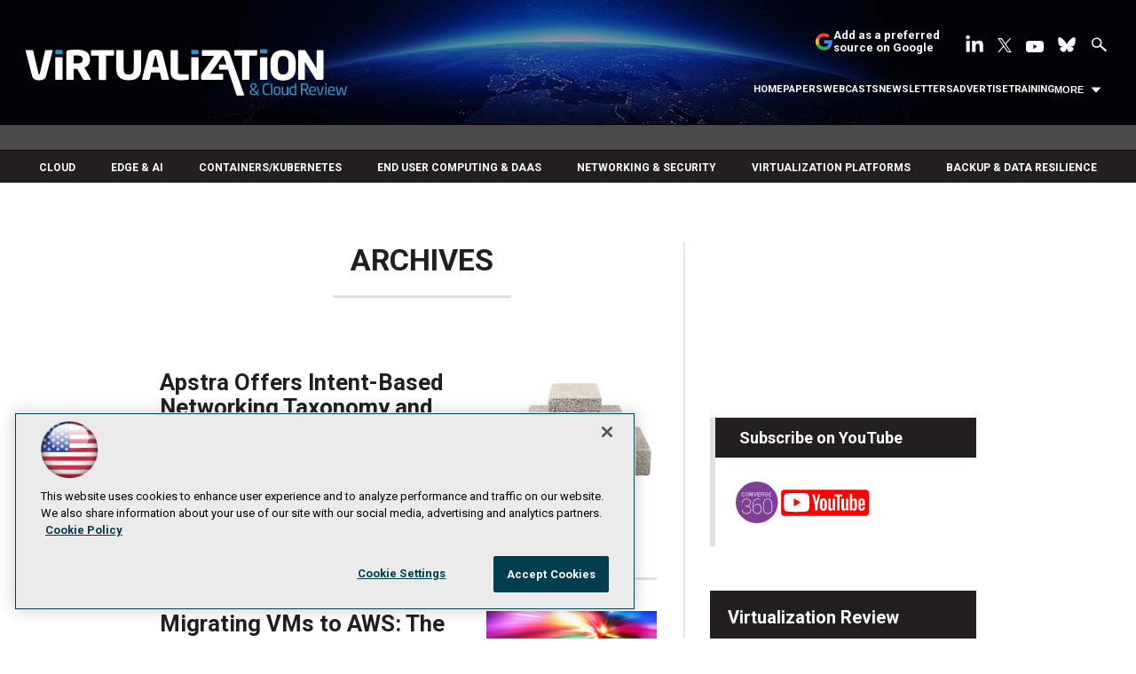

--- FILE ---
content_type: text/html; charset=utf-8
request_url: https://virtualizationreview.com/articles/list/archives.aspx?id=518&m=1&Page=67
body_size: 51930
content:


<!DOCTYPE html>
<html lang="en-US">
<!--[if gt IE 8]> <html class="no-js" lang="en"> <![endif]-->

<head>

    
<title>Archives -- Virtualization Review</title>
<meta name="description" content="Covering all aspects of IT virtualization, cloud computing and supporting technologies with original news, analysis and how-to about top industry players like VMware and Microsoft, vSphere, Hyper-V, edge computing, cloud computing and cloud security, SDN, SD-WAN, serverless, containers, Kubernetes, virtual desktops, storage, backup, hyperconverged and more.">
<meta name="keywords" content="VMware, Microsoft, Veeam, Hyper-V, vSphere, edge, hybrid cloud, cloud, security, SDN, SD-WAN, serverless, containers, Kubernetes, virtual desktops, storage, backup, hyperconverged">

<meta property="og:title" content="Archives -- Virtualization Review" />
<meta property="og:description" content="" />
<meta property="og:url" content="https://virtualizationreview.com/Articles/List/Archives.aspx" />
<meta property="og:image" content="https://virtualizationreview.com/~/media/ECG/VirtualizationReview/VRlogo.jpg" />
<meta property="og:site_name" content="Virtualization Review" />
   
    
<!-- Google Tag Manager -->
<script>(function(w,d,s,l,i){w[l]=w[l]||[];w[l].push({'gtm.start':
new Date().getTime(),event:'gtm.js'});var f=d.getElementsByTagName(s)[0],
j=d.createElement(s),dl=l!='dataLayer'?'&l='+l:'';j.async=true;j.src=
'https://www.googletagmanager.com/gtm.js?id='+i+dl;f.parentNode.insertBefore(j,f);
})(window,document,'script','dataLayer','GTM-W4RHP2C');</script>
<!-- End Google Tag Manager -->

<!-- BEGIN Google Publisher Tag HEAD CODE -->
<script async="async" src="https://securepubads.g.doubleclick.net/tag/js/gpt.js">
</script>
<script type="text/javascript">
  var googletag = googletag || {};
  googletag.cmd = googletag.cmd || [];
</script>
<script>
  googletag.cmd.push(function() {
                googletag.defineSlot('/5978/eof.vrt', [['fluid'],[1800,450]], 'div-gpt-ad-billboard-0001')
                .addService(googletag.pubads())
                .setTargeting('item',['e8d66d1e_396d_4352_9bae_0fa2b8802a02'])
                .setTargeting('pos',['billboard'])
                .setCollapseEmptyDiv(true);
                googletag.defineSlot('/5978/eof.vrt', [[728,90],[700,90],[1,1],[970,250]], 'div-gpt-ad-lead_t1-0002')
                .addService(googletag.pubads())
                .setTargeting('item',['e8d66d1e_396d_4352_9bae_0fa2b8802a02'])
                .setTargeting('pos',['lead_t1'])
                .setCollapseEmptyDiv(true);
                googletag.defineSlot('/5978/eof.vrt', [[974,32],[1,1]], 'div-gpt-ad-tick_t1-0003')
                .addService(googletag.pubads())
                .setTargeting('item',['e8d66d1e_396d_4352_9bae_0fa2b8802a02'])
                .setTargeting('pos',['tick_t1'])
                .setCollapseEmptyDiv(true);
                googletag.defineSlot('/5978/eof.vrt', [[152,500],[152,600],[1,1],[160,600]], 'div-gpt-ad-wallpaper_left-0004')
                .addService(googletag.pubads())
                .setTargeting('item',['e8d66d1e_396d_4352_9bae_0fa2b8802a02'])
                .setTargeting('pos',['wallpaper_left'])
                .setCollapseEmptyDiv(true);
                googletag.defineSlot('/5978/eof.vrt', [[152,500],[152,600],[1,1],[160,600]], 'div-gpt-ad-wallpaper_right-0005')
                .addService(googletag.pubads())
                .setTargeting('item',['e8d66d1e_396d_4352_9bae_0fa2b8802a02'])
                .setTargeting('pos',['wallpaper_right'])
                .setCollapseEmptyDiv(true);
                googletag.defineSlot('/5978/eof.vrt', [[300,250]], 'div-gpt-ad-mobileflyout-0006')
                .addService(googletag.pubads())
                .setTargeting('item',['e8d66d1e_396d_4352_9bae_0fa2b8802a02'])
                .setTargeting('pos',['mobileflyout'])
                .setCollapseEmptyDiv(true);
                googletag.defineSlot('/5978/eof.vrt', [[300,250],[1,1],[300,600]], 'div-gpt-ad-box_r1-0007')
                .addService(googletag.pubads())
                .setTargeting('item',['e8d66d1e_396d_4352_9bae_0fa2b8802a02'])
                .setTargeting('pos',['box_r1'])
                .setCollapseEmptyDiv(true);
                googletag.defineSlot('/5978/eof.vrt', [[300,600]], 'div-gpt-ad-300_600_temp1-0008')
                .addService(googletag.pubads())
                .setTargeting('item',['e8d66d1e_396d_4352_9bae_0fa2b8802a02'])
                .setTargeting('pos',['300_600_temp1'])
                .setCollapseEmptyDiv(true);
                googletag.defineSlot('/5978/eof.vrt', [[300,250],[1,1],[300,600]], 'div-gpt-ad-box_r2-0009')
                .addService(googletag.pubads())
                .setTargeting('item',['e8d66d1e_396d_4352_9bae_0fa2b8802a02'])
                .setTargeting('pos',['box_r2'])
                .setCollapseEmptyDiv(true);
                googletag.defineSlot('/5978/eof.vrt', [[336,280],[300,250],[1,1],[300,600]], 'div-gpt-ad-box_r3-0010')
                .addService(googletag.pubads())
                .setTargeting('item',['e8d66d1e_396d_4352_9bae_0fa2b8802a02'])
                .setTargeting('pos',['box_r3'])
                .setCollapseEmptyDiv(true);
                googletag.defineSlot('/5978/eof.vrt', [[300,600]], 'div-gpt-ad-300_600_temp2-0011')
                .addService(googletag.pubads())
                .setTargeting('item',['e8d66d1e_396d_4352_9bae_0fa2b8802a02'])
                .setTargeting('pos',['300_600_temp2'])
                .setCollapseEmptyDiv(true);
                googletag.defineSlot('/5978/eof.vrt', [[728,90],[700,90],[1,1],[970,250]], 'div-gpt-ad-lead_t2-0012')
                .addService(googletag.pubads())
                .setTargeting('item',['e8d66d1e_396d_4352_9bae_0fa2b8802a02'])
                .setTargeting('pos',['lead_t2'])
                .setCollapseEmptyDiv(true);
                googletag.defineSlot('/5978/eof.vrt', [[1024,90],[1,1]], 'div-gpt-ad-boot_mobile-0013')
                .addService(googletag.pubads())
                .setTargeting('item',['e8d66d1e_396d_4352_9bae_0fa2b8802a02'])
                .setTargeting('pos',['boot_mobile'])
                .setCollapseEmptyDiv(true);
    googletag.pubads().addEventListener('slotRenderEnded', function (e) {
            if (!e.isEmpty) {   // If the ad is not empty
                document.getElementById(e.slot.getSlotElementId()).setAttribute('class', 'ad-loaded');
            }
        });
    googletag.pubads().enableSingleRequest();
    googletag.enableServices();
  });
</script>
<!-- END Google Publisher Tag HEAD CODE -->


<!-- BEGIN Olytics HEAD CODE -->
<link rel="stylesheet" href="https://olytics.omeda.com/olytics/css/v3/p/olytics.css" />

<script type="text/plain" class="optanon-category-C0003">
window.olytics||(window.olytics=[]),window.olytics.methods=["fire","confirm"],window.olytics.factory=function(i){return function(){var t=Array.prototype.slice.call(arguments);return t.unshift(i),window.olytics.push(t),window.olytics}};for(var i=0;i<window.olytics.methods.length;i++){var method=window.olytics.methods[i];window.olytics[method]=window.olytics.factory(method)}olytics.load=function(i){if(!document.getElementById("olyticsImport")){window.a=window.olytics;var t=document.createElement("script");t.async=!0,t.id="olyticsImport",t.type="text/javascript";var o="";void 0!==i&&void 0!==i.oid&&(o=i.oid),t.setAttribute("data-oid",o),t.src="https://olytics.omeda.com/olytics/js/v3/p/olytics.min.js",t.addEventListener("load",function(t){for(olytics.initialize({Olytics:i});window.a.length>0;){var o=window.a.shift(),s=o.shift();olytics[s]&&olytics[s].apply(olytics,o)}},!1);var s=document.getElementsByTagName("script")[0];s.parentNode.insertBefore(t,s)}},olytics.load({oid:"d158cf08e5844cba89cc42fe00c7776d"});
</script>

<script type="text/plain" class="optanon-category-C0003">
olytics.fire(
{
behaviorId: '4458C7902034A6D'
}
);
</script>
<!-- END Olytics HEAD CODE -->


    <meta charset="UTF-8">
<meta name="viewport" content="width=device-width, initial-scale=1.0">
<meta http-equiv="X-UA-Compatible" content="IE=edge,chrome=1">
<link rel="shortcut icon" href="/design/ECG/VirtualizationReview/img/favicon.ico" type="image/x-icon" />
<link rel="apple-touch-icon" sizes="192x192" type="image/png" href="/design/ECG/VirtualizationReview/img/virt_apple_icon.png">

<link href="https://fonts.googleapis.com/css?family=Roboto:300,300i,400,400i,500,700" rel="stylesheet">
<link rel="stylesheet" href="~/media/ECG/VirtualizationReview/design/css/style.css?v=28" type="text/css" />
<link rel="stylesheet" href="~/media/ECG/shared/css/shared.css?v=3" media="print" onload="this.media='all'">

<meta name="twitter:card" content="summary_large_image">
<meta name="twitter:site" content="@VirtReview">








    
    
    
    
    



    
    
    
    
    
    
    
    
    
    
    
    
    
    
    
     

<script type='text/plain' class='optanon-category-C0004'> (function () {  _ml = window._ml || {};  _ml.eid = '50202';  _ml.fp = '';  _ml.ht = 'shex';  _ml.em = '';  _ml.dm = '';  _ml.informer = { enable: true };  var s = document.getElementsByTagName('script')[0], cd = new Date(), mltag = document.createElement('script');  mltag.type = 'text/javascript'; mltag.async = true;  mltag.src = 'https://ml314.com/tag.aspx?' + cd.getDate() + cd.getMonth() + cd.getFullYear();  s.parentNode.insertBefore(mltag, s);  })(); </script>
 
</head>

<body id="Body1">
    
    
    
    
    
    
    
    
    
    
    
    
    
    
    
    
    
    
    
    
    <form method="post" action="/articles/list/archives.aspx?id=518&amp;m=1&amp;Page=67" onsubmit="javascript:return WebForm_OnSubmit();" id="form1" novalidate="">
<div class="aspNetHidden">
<input type="hidden" name="__EVENTTARGET" id="__EVENTTARGET" value="" />
<input type="hidden" name="__EVENTARGUMENT" id="__EVENTARGUMENT" value="" />
<input type="hidden" name="__LASTFOCUS" id="__LASTFOCUS" value="" />
<input type="hidden" name="__VIEWSTATE" id="__VIEWSTATE" value="DuSOU9TDLa0mjqbp6TMzgaUV/2lBUD0CJ57mEl1J4TnQjOw2qf1NsjCel8OVy1Xu7bBcZM8l8q3+Ju64fNnrpvUffQ22gXENGk1los1/WLNHiBRq2PCjgp+VtmafJ0cl6Mpagxr87rJRiq53j1aX/bxzdAnKoIrvHGKzZtxo38swIgL4WX5qJokgcbl0czkQ34KE4Ov1/LTHdkh2PkG8VJOdL4dtReqB6IxzCUnpWdaUzpiN5pFK9bxNHFNb/XoHW4mKWdY8R/CeMmwnc/yoU7lyAyGRhWqNA4uj9YkLdV11GwbdybYNFC563aTWLBuMNiE8YKXeY+g3M3kEhLJxoXI+gwiWJkOslkprROUOfhv5aHrHFD0jBY2AU/TeK3bEnsV4Gl6ZgW7R+10c0l1agxkrhTY3iVT9NMt5lPnsyEXn3LSDbb/d+zOegmvtWiWkfr+tb2gBvQlazJNAQGoSEO/r0uv8v0/uELbV9LCQjU0nMssNLoKtsP9avR5fY+gvZSbWB1Cfbe67YoCcgVq+4guMRT3/cmbUsBLnKhq1AGX/TgAe/KLt62Px9SsWoikEm9ECDcCUuwmzng5by6ToIBJO2uFNp4s4ljEpNuY95DZbp/YMVK2rCUj5/XpoVDvWfNDwwkmK0TxPSRo/vk3t5Ffk+zjDyVfywyaTC3x007I2IaudlWZTC7J+IhdWva3bwuoFmWAyKD+Njf5bTBd5eTrwoiSxa4q52ulXjrjE0nCMO3W1JNjgbixYk0zfedtfvCxsCctTJqyXdnZGyBv5G4EVygsZK/Hu2g1jkQuo4BKlE3zJxcR0gTkjohhp4rWj80Zif2X03JVz+VI7s0EofjpmcFW5zQUcNgUdpPMZqVR9+5mSSeEakpRomD641RopD/J6Qj828hSsJmYt/wSwYTl9fHp1/2mRbEmibhhUUMnJV+KZOoIToNMb3T44MyOZYZpnsj+4oCRdGDL81TsJv+vJGPgksvljL1CsQE+jBw1vOEbAbLFmwnLbbmdebC74ybXdnwVGyBYHINoBTRmZUXRXNyre5EVAOgtxBI6l0FJ3dKWYN5GdrkeWHyKXnjiU9V0rIzN7CGdVwaZmHol+l4e/fEOt8tx1sHwPEUuk2ivJkfE7JXrna2edCYQoWDROaOrcbQzkvvecSM1qdUe8lGL9xEfKlUdNhd/ifkO04/Isg4/NvEoUW+LI3IFOg4yRlG0CWhxDfs0eATouUXeEVQDfc3vzwlBsynY1124gA03UcSCVjde0YcgNhipvnkKJWlA/qer+EKP0TqP7vWUKOdjkyX+/tmoSGKhgZGkhHSy0w+masBYzoQsKplbZpXnsZK69v24mkD7cRfMdV9GhHclbI5+kVnhjdc8thaG3sKVZ5w3mGulBGWjyGPuyhkpptQDe/YfgMDCR16EyLNwiPid435fIdh5oT/n7Z6XYDFtWZolwsH5J1ULQskWGzjq4LSKfrtV4+wpDHi9TzdP3AejBf14drJHkSWmHRhQaIMGctGNMhWOBm9fr2vdG5RuV2l7nTxEDSr3RLroDwRLBCG0oodkBuxbF1kfPgAR/xzh0shIDxY/S/9cqlMifDuRqsA134rwhNsEnWEyezR2L5wbIA1qfu7KDB/u8bnVCyRg4jS2vm+TiojkPHeyP8ztxGmNpOzDd5XeoXJHaGOJMqsM5BuF4gKfA8hfXLtwprmIvLNFP91dC7YZa5PWeSSOQ5VnhLNWYFsX7rhBV1xUsLehkmSxvNp0l2dHqTkIzPvCejh3Kng9yRHAZP8x99F/J3Iee9mmcbKLRaf9fw91okn/aF3S1OGGP0rLJlzMuHvxV0NiCT0Kml/RYBrBjpqFykBn6KuWzwEY3VfZgalD+YG7LoisYtgBc8GQW/pP/tq6YaZk1rS6jbbeGsaYJWwtybyyYmoq/4ZrsaJnVJ8P1NYkM1wiedg0S37bYe1CtYgahdGmEWqt0GFI332Db0nM83GYgHGEHLx8SdpkGljwuU9IZZhElkLs+G7nmdt0qn00MwFPF+WRMq4pOE2GOGkguMT+dEY8lRPrVINL/0rEzwo74JIlRDeKeUJahlq8vp6BdmBDzcc8pmJauKh6aKxRabjM542mRwZd/D1xPFGvLDxrM3p4CEvkk+iVzkWiLYPTYgtVvk9xRxrfg/SOyr3OOPKXykcBNCiKyYjjH+1hpb4j/vx988M03pgS3+CoNg3XtHQXbB4Fj2KawbUouyVtJ7ngriUI6E3bL1C/F9XVg6BCObs6d+Lhw1Orlcl62mGzLdUKZR6Q47gpENX+YjtUF9UYFe9uPS+rO9wzBfWoFIu1I1VgY4timDi9QaombS7UQ8+S43PGKB0Pw+9LTHPBPfme2EmgpycMK3440ucHpvfYrpx+e0V2Lb6micRZ/skPV4NWrbLSgntHG9EiczLBldoyghUj2bJmQJDaYszAoDwDYvoWkwN6/+8wFl5gH/[base64]/D8Yzz5TxYB6MuB2zUJRvJKOKZQHluzbpMBQiDGVg747DJ+81GNtzIucPCLSCzok7ZOaNOU/tVvPNa/TTUYW7rYRiYC2kdPLz9uLisTnk48yFqcMMSxDuoqzRLvvVG/gFDSri6CF2z5HI4l//PcW9/c8sI+WOQ3/ul6UsuHLKyaGbl7BDzyenQwj2vJwnWpdQQ6d8Y5eZtaAx35SQx3OgtXFK/pZrRSXYmzBYZMEK4O1BqyHzinOjQHDNFgekRqsCKTNufKtG8WE1PNkO8w0AUqkSnCma426HaqFfoyjnHWzNEkl2UO9CtWFdN4qLfBsNxxBY3ykm5Iq15sGQwWQLptTIlAOvbVGxLp2TV+Bs7jHE02Xf8otYVYQbwfmxzW1mSbRcoKiDmhgTHS/2aGJUabLB84jH+N/dgfXbOCbooMJ9lmxtKsi0zO9Fv4VBCG6VJgOTOFfCWp5rEgyVHrthFKKiyzqA5O559K/2SakqDWaIukIgoMpzscKaRFYRlfxskbOj9cA1csrfrtxxHONf11439URF4s41E5XVtWwFdyaFvIK8WCsXfaczhOtV6qskGo2slO4BPxAe9JHISsI/FkhGtHmahEieqZ1UJPQ1CIDyGpqpN8BabwMY6+UJuVKXupYlk4YxYp+XsCaQCDQWdoVALN+LEXefsJYwQ/cztKwOcwJTiIFo5LOK8DKyzjuibwp9UJl+oUmKL6Fve8QISNw4BZvCOBaH/DiHjYclz0gcpiC3yquVE21jSjhDnOHwQbW0RvjNkLk87P6UDy5QzjCTtk1iHbpGGLQKvPbc35PHgACf9s5pOiUUBUwij2GkVJOfUua+ih1UDt84n17yX8kg5T4mh5AWJhWzjBlzKDCO56mWoeLB40KuOJRyACmVm7a+/kdvv1o+hbppYCoHMqe62BUkBzoh3EIrhUE8EKWkkEH5oxZmRDaIwk7ZJc7yAPbIw1xeByEaoLYu9SCjLZkgsObzcAFCn3vHUOz8tLQJ1/j0eRZnBZ1cx1371P9Hlj86etxncZjoDNRgasnUeODFZojWQN+MBmU7VwwOkyAELFFs6yE/lSmKN+wIxhZ4wp4+6zzszMu+W1EDf2xb1Y1vLrKpGtSbmDC77eWN5dUtq8Uu+uEqEZ3YBKMiU3yw9JJ88wYSYNrEFEczi1yo/WbhExgycJwukL1kTxasKVA0cobh2rqXMmKk/r5vF8RzBZ158D5IN24KhXD9ZyF/VRcSKSJ4oX0M6SObtWR3p7RVmj8Q/lXNiUEM59mLlKDyrC/HgK7K1UW3gh2JehyJr1QQiGOBuRvZeZ0Ij0F0vS6M8F5ScC68Ym1z3IBfxYWlOnwMzWxsYFST15sgh1d3dHMy2uw8CyhcWcMcB5DiA5SKpbN3EPPuxUuSnLc4T5+wRbsrR/UAA0etMANRuMqj8nvCui7/8jSi1V5B4uou77L/8kLr37euM5wPdOyCzeRfIUPfJje0Znv4+C5Tj2rXwRsmYGVsmUsBy5A1UVcLwz0ZMzw4w7YO3jI4U+XFeMI77WiIg5MXopPz9KReRavznypAz3XODqd5W2ZiXQwWR/nJMzRmPxdGBNu/d6tdWHhjnh+8BJDUe5FFIkroeN5Pbv+Ekz65O1KW+fo07JscBzgGqW2fXow2I3W62CQDlTZ5XFenmXcDakRy4gw/T2eIt2/l8WFyTCLaSs4phss3HohA5y5OTRAVo0P7JgXdXl1WEiZ8I6zgdEOoPAOoNNCLV17rJmJJr2cAemQO19AaD2kfeVwrZacpFq/fSgYBWweqzfTiXULKllV9BjwR22s5oJNp7VHDb1uMPdeWvEb6IJ9pr4JgHWSQjkPOAV69/JG55rUj61zaxKFk9rMr8s/fXw5NRnMXD9rDQ2Ga5vkAHpsZHL75hQvA/5YY2WeFE1hEMZ5S+zv+SXllRC7aj1jN/h+LctYzCvB4SvwseUDiPHYtCaNsLovsgvJKPQnFTn2DP/5qvDuGEgcR7lpDO06KGbc6wIGJu4qSbdH2HpMUc98Wc09l6uP4TBsmZybWD4eoMdPx3zEHHk4zco7Ldn50KQO2QZoCBfMfoxoJr9hHO/Z2E+iW9X1wXtEmGNWJWL7Bim2nl20+XlpbhAcbSd9EWprroLOiDCMUIILZuRylnt7lPzvl3CfgUA5zNyNCva8W5Whw0l/Yp/FB4oOlW/lSmibOp1MENhFCRBTGN1BbtWk5yyjE3YUfIxUUiZEzJkgy7sU6w8G7ztd9Tw7b4D+mgODEli7KH3D4ACbQFioWhAxPzinSmFMJqaM5/tCfKaUy7pHIS6watBXytiOcYWVi7pMHKcMciSqbjPc4CuUpxNfjaQ3Siwj3ZOWfXJvdF0cBgLVUdIxJLDHQ0XFXLS/VfWyeZC9TB+ZgZjG8M6vI04rBjQZPBpbIJeoZc6f83MpqUhGXhjyiJwZLCrlPLgKNU5MXPJHKEF5pbKT/pNLpPa9YZLVo2NjL5qoRv1nEfrQA+ZiW2fP3Qy2k7dS9j6o6E4TylTCUxbJy5Z88wTeUZup1KVdd38E+jhaGC31hlS6E2dJmvNoVEtrKLcixANQRyj/nU5JQ2p4xbQ7No+8tlYpINuRjdVf/pRpCxqqFdvBU6pg2RLhQK8fCMipWAqcy4BusOdKX7xgYY8olqfhFf5onLA53wh2vI5FfwhfKoqfeG391JmQn+3Ij8Hg4rZLSYyoi1Yr8zvByLiv2V7ZIQ1M5Ap15ybtqsuhDEWuZPfZToc/gjsazYC2zFSRKvKx/5B6RaWCdUcJ0wxOeQXwegTI1I5T0kJT1BDge/kW9PjLMssHjWAMC6Ih957IPnc0legcILG7dqj5CMcPN+LJmOWM1mMf1Ny/u4exAPoZQ70o307Y7yx52wmiR6DUk6O7fEfzGseSrhYhJkWCFzEKFFCk+mr7mlI3vt6O77/c4zRzGxqeSWZKsnSnae0eINE6nHqbRtYP0A+ui3AmXu7IsrNDXRQstHRZOPZpGS4VeuBxAVnH6fWBVRauqsCJhDPqkDvGpX5yytCqgLv4h97sFS2idY8X2bGSikmkuntvfNlG8jS0dyqoD7x2AsS87PxSVw+k7hihtV51QYw+CkzkSaHOMk/a2cAfzEQEUoBO9AZ2sWcpHriYlOghSuHrcGYlTaYsbR0n9ilgRL6/jDbeDzchWegSdCKC26QV2ShCEW1GO45jVEoXoIKVHLeEDwuzLhPDVuSw6bwe3HWFbBaj/npxf7dTyLgzSTRvD3uwk3PEkAtKnoZIjAsa0wxEdURa/PKSkb+jl9Fgv61XweNQhEvOEG7c2s9c5UsOMHAZfCX8O0yLorOVuKwl2snXqYuHqXt4jn3r77Gmgl210DoqqrF8g90AFwGxE8cyTc2UNoUqUplmciquBIA9NjPjCoINwdp/sVIBXgO1mB38tt8aJZ4Tyxy0IPFguOVfv3u75h08lYit/[base64]/2LMKaNCSiGhw669bg0ys7Aef7Mz5CHs7ElS8/U9JarZlqYD146LDHXaXuvHKOObpLRS+ldiF4ljafYKF/giGeLkWUDoBNxVMsfGs86O3Vkf9qd1+7E6fMCdcicdQz8oCe3gywlEDg5YPQaSCtXbQGEBZ4E0w9NXX5xZw4ksVdJ05LS8BE0SX5L5TUDrzZSB/E3nQYZuqkFJrnuORtmy0mg3PXjIYFWgR8nqrliUWoR2FNKI1vtVe2odLq4yzDTJrx3f6R8YxXv2hSauWZlly8cZZ7BwbkWvgx8PhjNOyDocEy0FcuNFTbh0cyFdicMx6jtsflIMbvMt7UdNRN6yo77+BcdDnAq51fVG/wpR3FBQbWhQulgm577nZ7bWhidvYgn7IGbHnZhGfCHdiEEd3ESGF0yUH4D2ZD/iu1E//xOXkUC1tmc50WVtLE8C5UTileeXa4BD8ZDBoGIQ4Ur8EucxIGn4ZJwFLsaFa8mB+BztZZq0N9K9ege+Z1dOztTSe7hEDVpFS0wpbiSjLU8RYyUx4XPuhJ3OvH0ZQYHNFFy4UKts3zuQTBIeHL9fycMwItMqgdXB+7nLFvf1SKpjTVjr/4KWbnnciaemcTsfOlHUJ5vdUZdBwGC8dpz5QY4Wm0g2oMkAIvW6CYprwY1pIAvgCOcCbUly83P+qpJ0HScwsWyc/Q1fEPHudboTGQAPBo50q4U5aGzV8+ZSNnuqxQxW8d/A1bwUMnhEeVsfuVHAX+OrZFAPgpuv+1QzQ7rZiamQCOJ0i7QB6dwx/cr0FyDtwlzX2f3RCE43lIYCrM7udOrJ/DmSTirr5cFu8WRIwLyyeuqKFjfZ8BLQyIg2JkhQaN0vjMe0Nu9KzjZHLqLuqUXV4VxGexIMrFLRMAgSHghIrP3JmFr3N5jpWH/+IjA5mZxxSKXWnKaRGU3K2PvomeZARodKtAbR3u9sgsvN05iJRU4zZdeUOwYYe66KAWCY/Jbe0Xt0TM4QhVjqIWkWO/[base64]/hanXv9HZ4wzXm7GhtjGL9EF9eRcBFUzIcSTMdCrStmF1/WCVV6sq+HD7fmTQXDueYuZSuMKc02M3+I/rnYZURVKV9UBvsJkRFjRI/WFlD+ktB8JLGQzKIu2R7LwbN14Qt48xlljaqgVRKFuxoPGYQR5CAuvNZZB8iYCz0XGMlHWFlwp/p4illbKBdDi+UbeGOu8uameAJHmu+xmOVP1O3YEbP1Hys14YeAAWCSOlhE8F6529kmC4HNGJvCl147/3NICkjc/iwh3tor7N3IERfkyYh+0s+Q+2Ctf/P+00mOOPc/R0a4k+n6sq/6zOYjPwdiMdKVTOKn0PoahklR5mHpA0Ltg9ci7HvjZ8edtX/SmvNcqJXvMIeLH7pC3udE6X2fEtqKlfIkJ8IACWWAwKrgJdpUVgetbyHD8focz45cE/11HKL/7697BAFnHiSqCxxO5neLoQMtuMTarpB/cE4cazFzQp9p6a6Lv4SCQg8uZ0mGWNklwQAGwBDJpyqC8UO1JI/oxJBVrC+vf7GW+XQsM2tK//zdqDTiyPQ5QBQ75Y1ljpDvcPxErPzMK8/bFbu/MDnE8G/MOYUSA7bCfdJldGOjfZIKlrTC5P5LkO6rIjj2qr5s2gNdON/WeHzwWX0GzJBQxL7sC+QQbzAcdX2Rd+yiLHTCoD0a2zgllOMm9Tpo+ioA9MHmenTlZwAAK+TcNItC9yaMKFjfNHpsq59wMw+gRQpxfnImyDj3Yuv/HB5b3WT77Vij0f/M1zdItdDI//Bhnqf4xtNrvl8B+Rex4q8VdtP6V6nMEQAxB8UyS7wznFt79InPomjjFyZ8hkKlyTa+kgbbQE37p6DTkSTt4IT8iVfYGJt87IG8fXPyJD/IB+uMKLlJDX9bI4rbhWeftAJKJt0WEmI8zMxZfoqQFa3kDw5MtfF65DnK7TyIwG2MHtxCUSKNgVSNiYe8E43JVkuSVRhzVRf4VlfeZNIF+WVMgHpUw7AU1b9PNz8if1v/[base64]/A8ZJWnLJRrnX29NAYo4i5W+E1TFQmkYWYAu2LTGrwt2NjRaG/mn8QH4tDvPk78UP0v+VuPg6Ge8AfIIHkaE0BDMTWBVTBcy2qkzJkAtHCmh+gl6qJwfw8Ec4M0obnCyHXRlBG8/3Il252l1X3PZoUp+BKH1u6GWukOy4HWnNL+0SVLt5Q9PzivtxztNLhRQ8gUEWhq31s7Gj1qLpJ8b906SXz+WdTQfYsasIZoCAUn2uHrtcKMRKc/khDDEYcijDczzy7PAi+cyPdhhswOE7SfS4hs3KiIHQMwsfcXt9gHZhvOzljWloRq266lW+0kS43ge/KgtUWRQUzWl9wfw6QZ5yi3U9t6qPZd7rZ1BzL4+ipfp+000oZzpzwK3+dyxJafo2MizTXRWr4SAYktX7D4qYfk4kTsNpyQmPSHOG9XYraC8OPxfMIei6X2LtMiH/e258kN+xil93RAtyhu5AxG3jc1i02QLYoHSGW5xVzLIFtd7bk8p56q88ischoQBiHE7xXw+ppTkWxm6M7KRoI1FNT/iTJy9ujKv5u9JAlbROpMoqVq2/yQ8pnyHzV6BwUdp5BF0ns22F4gGfAV81e3OuzMlvN4NHfLZxaPpLWAD+zGJZbzDiBsph+Khoh3GcTXSF9GCn9BfRryUucnqSeG+iPwPDJN/bn75M1YG2TXWWOW/XgG9bq60x6KxeIykajApnJG3xEe13X6OaqKO5GXMEUQnj4K5jPjTvHUz3MQXisGCy8WzkQ5ZNfBsTwSZO26XM489k3QUevzeNvEyT5FfNpJ49AUCJNXpscqTxzRUOZighJqQHhADRnxN+a5AWLNpAoXgVFSGUSeQGfR/+vic5DtWu1MA+Vdl5QaFFv02DhEXwI6JIOY4CPyc61NFHLsOph/FQzAyR02LN9pxURNxmGBLCylLkVEMVpxU2cWPIOjaV/HcvJYPxRwEYt91bqRO2XYvZSkmuUvEtLvjUqhv+ilmFsFm5uGBJ59PxzChZI5W5f+YW1AcN26UG8iu7Ta+oZMo1/VaOsTRJCqPi016ElpHUiDFDcXj25A8iQDpP47L9B0FuLDTu3M9b2OPkCNfJ8HaA1z52X+wcvk17Do0Vnl8qaM9XZxyZYQ4/TZRocuwrwHy39szYlO4j5a315nFgcgplmq/oBUYV05q7nyGRwpfKyVIkCjVeJcbEtLbr6okWbyFbbkdM4rU6XBbMaMv0eTpMDXoxIALSDGcKkFBFkpRThShfwA+DjgO8JuIW70uo8MyP1O4WXvlUutymzXsuw1lA+c0KTBhGs3mC4EE/2sQ6JS092i5y0mXILFJU8wdLSn+fmty5HbYAzqXINsakqJYMtzOefzqHYhz/OEGzrhzG1z5X+RoXl+sh5VJND9NKvAimCWfGn0FQYAm/AREYYHbtTtZ3b4UtFtBvRVK8jmEVzlrHVS7k61+pAQC8c0WfDoTkpSXoypzgZsysUyvfLisW4Q+TQ3mUWaknoU/NrHyLkcocfOdptg7EI7QAhnFC4jYIquuNmG+fBh1e2i9V/gTu5cNOIHKPj1oyH+prr1RIY9A+XY+kBROGF/ycebtUtPofIM7tqIvZNH9ppzgyR0E4MaxZFSn2t9NAHdS81pbRvIP/7EazCPmTcsJDKjKXzmzdHnDdyHfz9C2iCJ+6jb9VhFSjyJKeum+8Q0YL54tHwYSMJycvXjoiCajnbeoOzRX+2dNzJsPBgb//XD+ypiPMTGZEwferAdhtUmaF3FfbfvlnzBLB/0fjSE1gQHsOO97bDFkHIKh7bnvtwjiKAecW/uv8pIP/[base64]/[base64]/+YrMwk+bylMx3VXRvlpvy4IzNT2Ewc3CCo6QICpyhjctItlcvmK2MdyrGIxSuCqEy5pX3PORClikmwhe78T7B5zJI6olE5XIyqGB5mR9jXDgAN2z1cE3Wm0IfMXrT1qzmUf2p0VRwaRCM0wfdifPu3b5R9nawV/ymjxXHcVJW8azq5sZ8W8F1bCbw8tYgu8T/Yx2HlttFJGRo3pVlYigup4UwlGipFZ8g1eKOvXyG6RqTktFfsL0KDFBJXCDB7p6Zy4rfHqCLyx1fFN+JB0FQXblCwTLEI4/NBjqWXcQ1UMw0rhQPl1+Y61G43qBrbvkmnV5IJMe39BpA/Z0q37cSBZWTRobJuyuRNtpQh9CIfiJDcoYqqQXCn9kjCujUzuu89YYKEhbadeXUJzE0hTQ7RKvpZ1Z6hlQX/cr21ceuzqj6pdxTx2I8cQqeffKc/73dviqoa5bkKUHkQhbe02BGjUBiZUCxC9QnOirFsCl4yU4mfbrknuOGjyJXgZdogJS5NV93lfwHpI+yUMkrP2PfW8yFWV8svsRv1XuTlHivyIEKcRFbbgweC4KTewZ820hdmNIx/pKpDwWv6jMXjN8H7nR0TZarpcQ2EoQ/86/WGsEOqXwN+JpMwDy4i7241oI5yy/vyYO5e27jOQLMiXsoPM1TBXg4Qwy4zuMssK7L7hWhATDCOA+1d7gKyVaAILc5jd1LzOkqf1/B9omJx0nIYQM4HzoZ8bPXLCz22GEl3yEfvkbsQDJ45P1arSIdl4XmVaU3fqWm2D6ZTf2j5nDIuFAi+r9xy4m/huqFqEygjbMhMbg3OK6lef+mvswH/4EWk8G6JIthBeD+ijpptDetU4IFpuaOiM9GKs2q2Z/qftq/27Yp3mUEEfMI/pUhgpejRI24YXA/7krqEv69thT+jufShTkWEHlWFKlUoF598WubHkKNAm5B2Um0I1ZoTR3kNi0iKJ7hSBwzX/LSwGAr8+y8az4peGVyYZ7mIVUsbmXk7tOeyH4ua+QFzkwJasJLJVVt+i/JOReYuhMbcw+bSDvqQ4HWV/0naJ29GUfrtDyHjP/[base64]/bzShZ2j+aIvBz4hWzigsk02NdJzS4dxJsyLbCqe1UlYU61FVrDW9d3eYQCzab8EEQW2jPXW4Vhqwk3nT0JjW3MfxeYibRvYrKsmfcK/K8E+33W2upeel8pfDNafofWMFcjDz3+UybYzRNsVYzETwKDVXIfFNRAMMofrZxIe34BJiZwMSV2/wqI8K/zjHYGHnjNak87rfz/y8M9jJuGrFBEsFIOzigwdTdtPhnoYmTQe65x+wfZMmbInCiGEYzh80sPO3nBVzA/BKUa4pxfgAryke5xl9hYDMX6Kk5O2nJny/B5+VrbF4eT86fn2w0rrPDtzaldVEfDvG7uMIlWdDZD/[base64]/xUMG8Um9odhiZGsqTpZzQC63mgSydzablTN8XPz681VccyeDJg9wnf6A7vGqEcbAXrQi1W32q0T+AQjCFhPsFV6iRymxmSq8qx6cuw2AgjxsgKiIfYGVP1fHA9l94mp9moOi7xs0i/+33UrKbsUkt1w36RO0SMGXF7tN5Ze7JpPeC8msHIDz7vrewc32gmFoIgCKfpDze5YluslSE7mXEV/j6DQCkxPr1zjb0oWKEwCtzWw7PJFsNPHFQWolUR9HOCTv/+VsG5BPmIAu8dUnNq0Aoc7xRGkIFwiU9VtADHlUln54uOvcAf+qyFdQ86pwVCjapeN/nLP4CJ7UBU6F44QuJgQJ9ZzRHWGxfRwBwFqAxgrUV7ZOUK3jpdocrMgtOIYX0TbstKetntdZDRIPCaviMbjnFW+pkzr9sW1/+G4NWEXoFbwesN6SuZYfv822IKMsm4NxFgSiTta8MG3xyBTxLGRH95uDdEKG2yFuU93dIOVxPkxqZtSnWas53PBErOax37okYJUG8JpPTWCAW7N3jizMM0Q/5iP13bhgk1BwyYnoy9cQ68Kw1NDp8HWv3TaY0DEKUr29zHKbT4yeA6JT5s4mD1DBgw4Zk1zpoc6IksFoWi+fkwFQEc2j0g8JBxkaELrE7JPJD0o826cFIEO/djI0RW0Xb3XgKNSg8FmEOGR6WOjsCGOxwdeiS+j04YJ0DyHpU1oV1vFOR9mghUsAJBbS1DnePZst7XQmXuinY52rSDV5qzTuhNDdJtrOO6Xp7f740LXLF0mYRk88unP01T3QhXm2nG7D7xvUs7fj0bagka/52OWykyUYexurSUcosLy68wbkiHR485/ozY7p24n44gSvUHWHKZrWXcaTNlQW0MuVzm4AvYUvM0Vrgty4wWuv3TKt3E7a1SLNPLsdN8w1YwrJiCN4tnFiJmrZaZMJNMHAHzQyF76MESupRQ/ogMFSD26fmay7yrLKNAlgEpV6BQME6FzdrZ/8geC6LbXMe4wczpcATxDSkI34GJGiJQjrwioqv077G1wfCV5sJCo04x9V6/[base64]/bjTtt2rPEnVjFQLeFuAdfb4OlttBUE/kHbWwmcv4eOYkymv4FpFytZJdnBk8M1wq5jyN4l0pdy2XEfUtYUYuX05cgX0s9HdeCrAuNHSP12Kz6+rWgI2paG771Qr53kh2molQ3rHJdweDNTaMn0aUR6zzyqt1Ee4oq51CX8OXdlaNLzuEH3SpGjjHnTzHVmiWi6/10rva0MY8Un2HoLWWNY2ong3u5cSUQdEmrGQmSi0Ihbq/Q0EADDgzAR86qPi+x4mlckXX6vXv7CWrFm6G7wgBsIFafZgbSxBh88MoxS/VklIcvdOWCnmVCRtr7Y5lFNUgKZCbdG8brZYHGf1PvMEmKbpYjFKdRIiy5KvUbthvR/rSVoJX59vCio8Q1Oae2Ff1e9W6UiTmFJIWE0XMUOx0LBc9KWLh0q1isLKBmiecdlc6aKnIojon7OAhWOsb9NbgrEMAP4sGCGYoVEK4bduccWRXwosrxzMPCW1sLEIwJ1/CQFmbjVFL0k7OyysDlGvswUaeGjfJNhrrEOnzw8VJVbL9hRAi6ElKJ1u+ayUvwPVx8MeGSB+Oea84jKe0WDFMjXm7OSw5S8j7RMIXVOyJtImvmjR23Lt2//xCr/5INpeKjBFoEKJqzNzd+HSZTMnu59ivyNTT8Zv7Tu6pnKQbNAg1aco6EOvZRjbL3HMP7zO1DAbZaW5Q1Oo9jBWCm7x6RIb+tqlD9nWULWuZZ7l25LVXS9jMfdpAcyQy346D0ntU7IfUwrOsATv+9GoZYZFOFdP+chYLfwc/AmJog0DE+rEcJOsD+JemRdDwbQ/wSADgetpka7JSVXNd0xPrIpIM+B3ny8w7KXDhoVO8UeikE/5mGOpZ2syc8NUtO12qQuwrw9M7RfQQUYLWoDunl6KR+ibEx1+rxbkbE+8QK/JCcXbbuATjBWmpMxG5wnt//LHD6qw/5wdAF0g94kCwmiaREvA/dGzRKWjeXVvrFhe6vmkoYktY79xPu35ogs/F+fAybI+3ujfnBe1ONkLLrbSCDsrYRvDhkUYHV/P5r07E/04UTIJ23LsQre5b2pi5Vf+TMczEpmMc4b4EwOup6EcT9CPRKW8RUezHfd1KoSiD+N1H2nTDox3Hv5NxUeAdKcJFLm2KZ8rv4Hwwnizd/cZUmXO0r9krtfncwm9UDkmJdchjVmWeFuQ/3BQP3YZIh5wGLiXsCqkvh96dpH/s2fydQJHPD9CpwFlqZqfmn0eT6VYDrbiD22alqA2RQV/HQAZTNK4Bnoni2lGfq8XnltV3maWqsx8pWgO/5nYxntovhY2Z7UoFLvJgdp0TbZ0YWUeVISVQuBDORfhllGoElMOO50tiOeAJ1X+TZ8J13eZ7APlBDPf5d6mvDZ7yG1MZRdmkk1qko6quAP7Ck/I/+F+5dzQindMB5i/IDRQ23CtiNrYM81q7gDt8jpoKXpPMMu+MYh0A3VTQdJVWnl+EF0kix8B5qG/6FFRqC98c9YyAcoXxeg4jsPreO0gH0E0NGESBsLekmbG4U6aJiyLTq8htE/P6ndVOcBma9tRv++sEg1iYDLXRx+OkIOxAJIcbSRhZxhIuTrPN7neqxEJ/tSZxC14e2KPn+K/5h35YQPsc9kdfrIcK6cCVe7GHpH0w379BuFROnvxnXsq+lDXYCavTeVXplIGkuhW/[base64]/6AXT27aAaHv9r8YKMPbKz5Fm60l3TyipIrxunxzxjEpPA9jhz9t5eje12fProZzuC33PbGSKPwoXujtSOz3QNBGkdtwu/pbacOND/M9ktQlJV0k2vu5yzE//CgrUYAKJ/R1T4u81c2K12qJ0kTgdUSyEiMRY94933h6gV4yre3cyElY9/vvljsoNRfu6hhhidSADaqzO6qkExdHxA5vzrOUWvonvVw9g6RVMsCNIv2+1ZG5PHPiTuyIvenINIwn6s0tFnOHZQUQ/KWpW4ozTBJg34UPa5+sogJRKb9WwlRudN0PcIbGrZp2ZKyaLXQzekISuW8h9KKxPEyw0Z6vRauAy8MMgu7/CRfIOe4qmrsLlKmIVyBP4rjrvUwmPtcxYljN2S+WJqlkk57aQgXkRVmHzdLVhRTH0nS6/sbVy9AziUSUzlrWNu995jeH3go2a8ges+Y5+gVfQ/5BAZ1GHY93u7V5LF0YgktLEQhalyzbwo6JW0qLb/DomVw0dBJ2YUYwO3KxGO4m2HqNyqjjqKkpPxs+EkhUiYXq7CBx0pxpbeuuam1ndDaSZmam2jJXihEoLUtlHRVyAf80HJ2IFxUKPPVo0/UJt775xxJToPMHBfZIHLwVEiaiaHmYqn0F1OrSar63Jq/1s0vRemE3iNuv9/DOWYvOV47jFZPRX/eyy6WXyeH+EkGjykbwWNUfClTE8GDdtZO9mG8eiY8Eovvy0jrO99qQevx4EcW5bFJc5qsINCe3FUtN815ME952PF/Tmn6Vx3M30D5bzkCNq0vgGY3ZRERsjSiMdSTWT41hBMG7S1ALseMT0ZMo81SYH+x/lvo/pjXTqbqdSVPNAa/9zrgtaDtiD+ONW92ELo2H+hQKk1Qfpsf26v5yCKkJnDvtwZzIgRz3amlXknpurjpo7A4it0QaNlGSBOTnt0FjVuW9BU9LQTxmnEdVAhwqoyxQEbKMRJscGrSvsxT2Xq7sOs/j8MMMb1og7mHHv/t/[base64]/twrDNaAVijcW58j/4cxjIe7ESvH8/qQGbjbpuWJqzPZ3Tz0Db7/8t2M2fK994LxMOadAKY98EfLausPxg0WdVMdHxWCSkWFmxWU5IZqaIlAEMaw4u+yXiRoOY6OZMAejnZfcg7tQqE+yLD2hHaQgRa4R+dtor63WCfB/WZOTWuq/5fThdGHkzx2zaoXTpAGq7fhjpImkonxV5Rz5mi84fIRb6c96oYoMCla8lXavWwRv9urAoWBrXKN8eiT2/Qa/[base64]/h8nEUMh3A9qCNFOSJdYb1v6NNUKrvptiCW+fRElj2Il0ZcZngPM+S5eSOFeWpy1R8q93KL4/BR0D2Nqu31HEK17uqp859y3ZNiyYVC2R3oTggdt3/XpfLjsPekJphOoharlsD4aNj9RRByBReZ/pIDbL4snMdJq9uaEUsylgJ4nOekS4MHgsBPyH8Kk+keqZJFYpAES1a/[base64]/AscT9ssUftcBKaKjyRetgdXTBrZaSlxV8x+EZBA9OTUohhTz8jJMDljrwWSaNsSMoEaZu7iz/[base64]/LDtsF5QQhe+pZk/ezjSNMWZukHrNK3MimBTuXvi0AJrG2hTFd/krW8n0QLgElcHSpkqGS8Vl0C3mLCMP6rNmT/G794mVY0s+bNEkeJ6V+7QngckkyNGkLdISgIhiapEtSfsBkg0jXhUdGaPF81X/[base64]/[base64]/QXyN9IpiyQ4YZkuYf1Oc/IEiJd6m5/xwNmwDghgnCp/EZNMhU4dFLvlZlvEz74r/[base64]/qqF/EuQp9O2k/oLRGAvrY37ZNOy2IckMK0KbauA1o+9b3pFevKY5u49t1zLX2xqV7v0RwzVDk1tt+LDLvH7k1zlSP4moqndBGVLUPmxlH1NjWecXstJhNli47TxLsqP/yDdASMdJ9E86r8Lh4lZg4pS9jxTBXn888kKZAawEAiFRMosbosH4nxu6xJ3w9lHSH7rwdhSyfXmmpzKj+KJpXTevc0L9TvJgY6Y4nPg7lFD71NHJ91bchV/FYKOiMCAFijy/ogWLvtDOFGl+bp8AKi0BhYoaqpGcFawDNVnBWEDAB3oY1F7iQUVZQuqeNysLH2AgYx8KOig2LMMWuSRKXZhjkju3R6ZhSt/JL8qekZ2xxJ6vGqSCfFOfY8keiiYMuhDC4++9/5QK3JMkVgRc7eS95Fs6owGvmeOyINX9wBA4pfbKTrbLgeVfIprjTpk8L2bDoptKyjMk5jS1+ibWTVzbJ7S3bR8zEkwC7BqsQ8bRC/[base64]/gslQSVy1CDf0l9U4eRwF6T3SlIrGJiIftIt3vsWW4eci3emRP9w/yWFP+DOaAibnRrISH+75nVrXzJykrze0pm1cKjD34i5z4G6fIDhZKL75zDjLuakuTLaTeBeJKwPPDD8hjE5VZkFso3U7hhiN2rE8R9LzdMloXIjQKb/AOY5RfKNuo+vfB5l3/ST4HirRAIZxb1Cpydca76k1f3Ygml/AuRRO5vJzzqsHYf3S8Je6NYIolF9WRc9LjpKSlI9eHBWbcjlP7MwE+c9vRPCcWp4f2aFx99fZTzK6286vKPKbMdJ15dShvr4IUabEAwtxh2Rsigjo5cOSzWv34Phue2UZ154LO24q7MhZGwu//cDfqSG+jGHT957OXa6Ipdfa6l1cxRSab5/BhOJfXkynKd/fOxa1od4E6v8dvs6T0H+GH3StK7xpNBEFx+5NQYpYtuaE4WapD0/vdcz855BxPP/smUpR1r++uTU0QZfep64OTTOkNj+UGZKVEnORWS4ev2Oi4Fg9g7KjqYaw09xu0=" />
</div>

<script type="text/javascript">
//<![CDATA[
var theForm = document.forms['form1'];
if (!theForm) {
    theForm = document.form1;
}
function __doPostBack(eventTarget, eventArgument) {
    if (!theForm.onsubmit || (theForm.onsubmit() != false)) {
        theForm.__EVENTTARGET.value = eventTarget;
        theForm.__EVENTARGUMENT.value = eventArgument;
        theForm.submit();
    }
}
//]]>
</script>


<script src="/WebResource.axd?d=pynGkmcFUV13He1Qd6_TZCBIjC6zCiEqmi_kDcnpBDGtmmPBmv3CrteKCAgzbUk5eSixZw2&amp;t=638941958805310136" type="text/javascript"></script>

<script language="javascript" type="text/javascript">
var id = ''; 

function FocusSearchBox(ctl) {
id = ctl;}

function BlurSearchBox() {
id = '';}

document.onkeypress = function disableKey(e) { var evtobj = window.event ? event : e;var unicode = evtobj.charCode ? evtobj.charCode : evtobj.keyCode;if (unicode == 13) {if (id == '') {window.event.keyCode = 0;} else {document.getElementById("hdnSearch").value = id;document.getElementById(id.replace("txt", "btn")).click();} } }
</script>
<script src="/ScriptResource.axd?d=1HpV3OVB0CaEXoaafcqmhuV7MqD2kehRE4uU7zqn2VWaxa3qsEQalzHrhJunmxyCbVQ8blwGpLTHxt0JY0LPF-JdXItlw2vQCnNSI3BpUqnD1C-1wpC993mlLP3-WUMurk49aQ2&amp;t=ffffffffe6692900" type="text/javascript"></script>
<script src="/ScriptResource.axd?d=uHIkleVeDJf4xS50Krz-yKIbsogxsARipyAFZ-QiowLKCn8ZX1JtCja1u0RrZEEZKxAM5FV4haytxitTtZqqNpmPcKKA3BLDLu9ZENuGQ1JqfEWiAMP7CsbJ3uYqnV6u0i-h3IJxflq0io8vjqviaFadW7U1&amp;t=32e5dfca" type="text/javascript"></script>
<script src="/ScriptResource.axd?d=Jw6tUGWnA15YEa3ai3FadN4Tys6-s5-_WQA4GHsOVV0smV8btazs5-wG80pIg34-K80z7kuUkkVeuSqYVFgCETCeBJoAtRyb5fRiJArxgrrd7216Oo0fMsCemOyr51zDhUCnVS9jBHdvOboecnJG2jfa2V41&amp;t=32e5dfca" type="text/javascript"></script>
<script src="../../sitecore/shell/Controls/Lib/jQuery/jquery-1.12.4.min.js" type="text/javascript"></script>
<script type="text/javascript">
//<![CDATA[
function WebForm_OnSubmit() {
if (typeof(ValidatorOnSubmit) == "function" && ValidatorOnSubmit() == false) return false;
return true;
}
//]]>
</script>

<div class="aspNetHidden">

	<input type="hidden" name="__VIEWSTATEGENERATOR" id="__VIEWSTATEGENERATOR" value="A9DC696D" />
</div>
        <script type="text/javascript">
//<![CDATA[
Sys.WebForms.PageRequestManager._initialize('ScriptManager', 'form1', ['tph_scontent1_2$OmedaDynamicFormPanel','ph_scontent1_2_OmedaDynamicFormPanel'], [], ['ph_scontent1_2$btnSubmit','ph_scontent1_2_btnSubmit'], 90, '');
//]]>
</script>

         
<!-- Google Tag Manager (noscript) -->
<noscript><iframe src="https://www.googletagmanager.com/ns.html?id=GTM-W4RHP2C"
height="0" width="0" style="display:none;visibility:hidden"></iframe></noscript>
<!-- End Google Tag Manager (noscript) -->

 
 



    
        <div class="wrapper">
            
    <div class="ad">
        <div id="div-gpt-ad-billboard-0001">
            <script type="text/javascript">
                googletag.cmd.push(function() {
                    googletag.display('div-gpt-ad-billboard-0001');
                });
            </script>
            <noscript>
                <a href="https://pubads.g.doubleclick.net/gampad/jump?iu=/5978/eof.vrt&t=item%253de8d66d1e_396d_4352_9bae_0fa2b8802a02%26pos%253dbillboard&sz=1800x450&tile=1&c=123456789" target="_blank" >
                <img src="https://pubads.g.doubleclick.net/gampad/ad?iu=/5978/eof.vrt&t=item%253de8d66d1e_396d_4352_9bae_0fa2b8802a02%26pos%253dbillboard&sz=1800x450&tile=1&c=123456789" border="0" alt="" />
                </a>
            </noscript>
        </div>
    </div>


            

<NOINDEX>

<div id="ph_wrapper2_0_pnlSearch" class="search">
	
    <fieldset>
        <input name="ph_wrapper2_0$txtSearch" type="text" id="ph_wrapper2_0_txtSearch" onFocus="FocusSearchBox(&#39;ph_wrapper2_0_txtSearch&#39;)" onBlur="BlurSearchBox()" />        
        
        <input type="submit" name="ph_wrapper2_0$btnSearch" value="Search" id="ph_wrapper2_0_btnSearch" class="submit" formnovalidate="" />
        <p id="ph_wrapper2_0_AdvancedFormLink" class="advanced"><a href="virtualizationreview.com/Forms/Advanced-Search.aspx">Advanced Search</a></p>
	    <input type="hidden" id="hdnSearch" name="hdnSearch" visible="false" />
	</fieldset>

</div>

</NOINDEX>
            
            
            
            
            
            
            
            
            
            
            
            
            
            
            
            
            
            
            
            <div class="leaderboard">
                <div class="leaderboardinner">


<h1>

<a href="/" aria-label="Virtualization Review Home Page">

   <svg version="1.1" id="Layer_1" xmlns="http://www.w3.org/2000/svg" xmlns:xlink="http://www.w3.org/1999/xlink" x="0px" y="0px"
             width="100%" height="100%" viewBox="0 0 547 90" enable-background="new 0 0 547 90" xml:space="preserve" aria-hidden="true">
        <path id="svgHover_2_" class="svgHover" fill="#3690C9" d="M408.105,13.725h-9.597c-0.791,0-1.286-0.605-1.286-1.336V7.854
            c0-0.733,0.495-1.268,1.286-1.268h9.597c0.788,0,1.362,0.535,1.362,1.268v4.535C409.469,13.12,408.895,13.725,408.105,13.725z"/>
        <path fill="#FFFFFF" d="M50.783,9.359l-10.67,41.463c-1.648,6.418-6.875,7.425-11.816,7.425c-4.946,0-10.242-1.007-11.89-7.425
            L5.733,9.359c0-0.138-0.07-0.204-0.07-0.336c0-0.601,0.571-1.071,1.286-1.071h9.959c0.715,0,1.288,0.539,1.431,1.204l8.953,38.589
            c0.146,0.737,0.361,1.004,1.005,1.004c0.647,0,0.859-0.267,1-1.004l8.953-38.59c0.144-0.666,0.644-1.204,1.361-1.204H49.64
            c0.714,0,1.215,0.402,1.215,1.071C50.855,9.087,50.783,9.221,50.783,9.359z"/>
        <path fill="#FFFFFF" d="M113.875,57.641h-10.959c-0.787,0-1.07-0.664-1.432-1.33l-9.598-16.925L91.1,39.448
            c-1.504,0-3.724-0.128-5.086-0.128v16.991c0,0.731-0.643,1.33-1.433,1.33H75.27c-0.788,0-1.433-0.599-1.433-1.33V11.433
            c0-2.277,1.001-2.882,3.223-3.212c3.295-0.468,9.387-0.872,14.541-0.872c12.176,0,21.561,3.813,21.561,15.648v0.87
            c0,7.092-4.013,11.442-9.24,13.375l10.814,18.867c0.145,0.264,0.215,0.531,0.215,0.729
            C114.951,57.311,114.664,57.641,113.875,57.641z M100.984,22.997c0-4.077-3.366-5.948-9.383-5.948c-1.002,0-4.729,0.132-5.588,0.198
            V30.09c0.788,0.064,4.297,0.132,5.086,0.132c7.52,0,9.885-1.804,9.885-6.354V22.997z"/>
        <path fill="#FFFFFF" d="M151.825,17.475H140.22v38.919c0,0.731-0.642,1.338-1.433,1.338h-9.383c-0.785,0-1.433-0.605-1.433-1.338
            V17.475h-11.675c-0.787,0-1.431-0.538-1.431-1.274V9.313c0-0.733,0.644-1.27,1.431-1.27h35.528c0.788,0,1.506,0.536,1.506,1.27
            v6.888C153.331,16.938,152.613,17.475,151.825,17.475z"/>
        <path fill="#FFFFFF" d="M177.876,58.247c-11.389,0-20.632-4.013-20.632-19.264V9.221c0-0.731,0.646-1.27,1.436-1.27h9.381
            c0.789,0,1.436,0.539,1.436,1.27v29.762c0,6.824,1.934,9.701,8.38,9.701c6.443,0,8.45-2.877,8.45-9.701V9.221
            c0-0.731,0.645-1.27,1.434-1.27h9.309c0.787,0,1.506,0.539,1.506,1.27v29.762C198.574,54.234,189.264,58.247,177.876,58.247z"/>
        <path fill="#FFFFFF" d="M244.051,57.641h-10.027c-0.716,0-1.287-0.533-1.43-1.201l-2.581-10.966h-14.685l-2.576,10.966
            c-0.143,0.668-0.717,1.201-1.432,1.201h-10.027c-0.717,0-1.216-0.399-1.216-1.066c0-0.069,0.065-0.2,0.065-0.335l10.676-41.466
            c1.647-6.419,6.947-7.424,11.889-7.424c4.944,0,10.173,1.005,11.816,7.424l10.676,41.466c0,0.135,0.07,0.266,0.07,0.335
            C245.27,57.24,244.768,57.641,244.051,57.641z M223.639,17.852c-0.145-0.67-0.287-1.003-0.932-1.003s-0.86,0.333-1.004,1.003
            l-4.367,18.459h10.672L223.639,17.852z"/>
        <path fill="#FFFFFF" d="M277.006,57.371c-2.363,0.477-7.877,0.876-11.675,0.876c-9.241,0-17.479-2.209-17.479-14.381V9.293
            c0-0.742,0.646-1.342,1.435-1.342h9.383c0.785,0,1.43,0.6,1.43,1.342v34.573c0,3.479,1.221,4.548,4.586,4.548h12.32
            c0.787,0,1.434,0.604,1.434,1.342v6.215C278.438,56.84,278.008,57.176,277.006,57.371z"/>
        <path fill="#FFFFFF" d="M391.117,17.382h-11.605v38.929c0,0.731-0.646,1.33-1.428,1.33h-9.382c-0.788,0-1.438-0.599-1.438-1.33
            V17.382h-11.672c-0.785,0-1.431-0.534-1.431-1.269V9.221c0-0.731,0.646-1.27,1.431-1.27h35.525c0.789,0,1.504,0.539,1.504,1.27
            v6.892C392.621,16.848,391.906,17.382,391.117,17.382z"/>
        <path fill="#FFFFFF" d="M435.918,58.777c-11.817,0-21.206-5.951-21.206-21.466v-7.96c0-15.516,9.389-21.467,21.206-21.467
            c11.818,0,21.199,5.951,21.199,21.467v7.96C457.117,52.826,447.736,58.777,435.918,58.777z M444.801,29.351
            c0-8.024-2.869-11.433-8.883-11.433c-6.016,0-8.809,3.409-8.809,11.433v7.96c0,8.026,2.793,11.433,8.809,11.433
            c6.014,0,8.883-3.407,8.883-11.433V29.351z"/>
        <path fill="#FFFFFF" d="M500.352,57.641h-7.021c-1.501,0-2.574-0.27-3.725-2.067L473.28,29.221
            c-0.288-0.402-0.431-0.535-0.646-0.535c-0.215,0-0.362,0.133-0.362,0.535v27.089c0,0.732-0.642,1.33-1.433,1.33h-8.449
            c-0.787,0-1.436-0.598-1.436-1.33V10.494c0-1.407,1.221-2.542,2.728-2.542h7.233c1.429,0,2.147,0.668,3.008,2.075L490.9,37.58
            c0.284,0.399,0.356,0.535,0.571,0.535c0.14,0,0.358-0.136,0.358-0.598V9.221c0-0.731,0.644-1.27,1.431-1.27h8.453
            c0.787,0,1.428,0.539,1.428,1.27v45.88C503.141,56.504,501.854,57.641,500.352,57.641z"/>
        <path fill="#FFFFFF" d="M66.07,57.641h-9.598c-0.789,0-1.289-0.598-1.289-1.33V21.141c0-0.737,0.5-1.273,1.289-1.273h9.598
            c0.788,0,1.362,0.536,1.362,1.273v35.169C67.433,57.043,66.858,57.641,66.07,57.641z"/>
        <path id="svgHover" class="svgHover" fill="#3690C9" d="M66.141,15.018h-9.598c-0.787,0-1.288-0.601-1.288-1.337V9.15c0-0.736,0.501-1.27,1.288-1.27
            h9.598c0.791,0,1.359,0.534,1.359,1.27v4.53C67.5,14.417,66.932,15.018,66.141,15.018z"/>
        <path fill="#FFFFFF" d="M293.098,57.641H283.5c-0.787,0-1.289-0.598-1.289-1.33V21.113c0-0.737,0.502-1.272,1.289-1.272h9.598
            c0.789,0,1.361,0.535,1.361,1.272v35.198C294.459,57.043,293.887,57.641,293.098,57.641z"/>
        <path id="svgHover_1_" class="svgHover" fill="#3690C9" d="M293.094,14.953h-9.6c-0.787,0-1.283-0.598-1.283-1.335V9.086
            c0-0.735,0.496-1.27,1.283-1.27h9.6c0.793,0,1.365,0.535,1.365,1.27v4.531C294.459,14.354,293.887,14.953,293.094,14.953z"/>
        <path fill="#FFFFFF" d="M408.081,57.641h-9.599c-0.787,0-1.288-0.598-1.288-1.33V21.314c0-0.732,0.501-1.268,1.288-1.268h9.599
            c0.784,0,1.354,0.535,1.354,1.268v34.997C409.438,57.043,408.865,57.641,408.081,57.641z"/>
        <path fill="#FFFFFF" d="M370.738,82.396l-23.43-66.455c-2.34-7.977-7.06-7.991-13.234-7.894l-32.479-0.097
            c-0.791,0-1.433,0.539-1.433,1.27v7.359c0,0.734,0.642,1.271,1.433,1.271h17.829c0.509,0,0.789,0.202,0.789,0.534
            c0,0.2-0.065,0.402-0.28,0.67l-19.985,28.22c-0.86,1.205-1.076,2.01-1.076,2.945v5.352c0,1.471,1.292,2.068,2.937,2.068h32.504
            c0.781,0,1.433-0.599,1.433-1.33v-7.359c0-0.734-0.649-1.207-1.433-1.207h-19.319c-0.504,0-0.793-0.202-0.793-0.469
            c0-0.197,0.146-0.465,0.36-0.73l20.098-28.778c0.217-0.235,0.43-0.353,0.775-0.353c0.611,0,0.957,0.307,1.197,1.026l4.383,13.506
            l0.016,0.02l-11.092,0.021c-0.801,0-1.299,0.646-1.299,1.531v5.461c0,0.89,0.498,1.611,1.299,1.611l13.845-0.014l14.215,42.021
            c0.146,0.676,0.723,1.221,1.442,1.221h10.143c0.72,0,1.232-0.409,1.232-1.086C370.812,82.669,370.738,82.533,370.738,82.396z"/>
        <g id="svgHoverGroup">
            <path fill="#3690C9" class="svgHover" d="M395.275,83.002h-1.808c-0.235,0-0.315-0.08-0.42-0.184l-1.312-1.416c-1.284,1.103-3.014,1.781-5.164,1.781
                c-3.197,0-6.424-1.23-6.424-4.795v-0.212c0-2.174,1.129-3.483,3.775-5.161l-0.182-0.211c-2.465-2.83-2.729-3.933-2.729-5.088V67.51
                c0-2.777,2.124-4.167,5.506-4.167c2.91,0,5.217,1.39,5.217,4.167v0.207c0,1.76-0.707,2.967-4.012,5.192l-0.732,0.498l4.744,5.108
                c0.709-1.257,1.021-2.883,1.021-4.609V73.54c0-0.289,0.133-0.422,0.421-0.422h1.125c0.287,0,0.445,0.133,0.445,0.422v0.366
                c0,2.279-0.552,4.402-1.651,6.027l2.334,2.488c0.104,0.105,0.133,0.211,0.133,0.288C395.566,82.896,395.407,83.002,395.275,83.002z
                 M385.264,74.459c-2.098,1.309-2.699,2.12-2.699,3.719v0.211c0,2.122,1.887,2.986,4.011,2.986c1.678,0,2.963-0.521,3.907-1.336
                L385.264,74.459z M389.564,67.511c0-1.729-1.234-2.409-3.043-2.409c-1.992,0-3.355,0.603-3.355,2.409v0.207
                c0,0.921,0.133,1.628,2.229,3.933l0.263,0.289l0.893-0.549c2.543-1.572,3.017-2.229,3.017-3.673v-0.207H389.564z"/>
            <path fill="#3690C9" class="svgHover" d="M412.822,82.846c-1.103,0.209-2.124,0.34-4.353,0.34c-3.225,0-6.92-1.729-6.92-8.1v-3.645
                c0-6.42,3.695-8.099,6.92-8.099c1.65,0,3.25,0.236,4.402,0.419c0.236,0.026,0.42,0.104,0.42,0.342v1.336
                c0,0.16-0.053,0.289-0.313,0.289c-0.027,0-0.054,0-0.078,0c-0.943-0.078-2.885-0.235-4.406-0.235c-2.566,0-4.56,1.493-4.56,5.948
                v3.645c0,4.402,1.992,5.951,4.56,5.951c1.496,0,3.383-0.133,4.328-0.21c0.024,0,0.078,0,0.104,0c0.289,0,0.419,0.13,0.419,0.419
                v1.074C413.345,82.635,413.109,82.793,412.822,82.846z"/>
            <path fill="#3690C9" class="svgHover"  d="M417.352,83.002h-1.361c-0.263,0-0.473-0.236-0.473-0.525V63.789c0-0.264,0.185-0.497,0.473-0.497h1.361
                c0.265,0,0.476,0.208,0.476,0.497v18.688C417.826,82.738,417.641,83.002,417.352,83.002z"/>
            <path fill="#3690C9" class="svgHover" d="M425.838,83.186c-3.853,0-5.818-2.543-5.818-6.396v-1.992c0-3.854,1.967-6.395,5.818-6.395
                c3.855,0,5.847,2.539,5.847,6.395v1.992C431.685,80.643,429.693,83.186,425.838,83.186z M429.377,74.797
                c0-2.674-1.074-4.375-3.539-4.375c-2.438,0-3.51,1.676-3.51,4.375v1.992c0,2.674,1.048,4.377,3.51,4.377
                c2.438,0,3.539-1.678,3.539-4.377V74.797z"/>
            <path fill="#3690C9" class="svgHover" d="M444.084,83.002h-1.312c-0.288,0-0.496-0.236-0.496-0.525v-0.498c-1.441,0.814-2.623,1.207-4.168,1.207
                c-3.147,0-4.562-1.965-4.562-5.453v-8.623c0-0.289,0.236-0.522,0.525-0.522h1.256c0.29,0,0.527,0.233,0.527,0.522v8.623
                c0,2.646,0.889,3.461,2.881,3.461c1.101,0,2.333-0.42,3.539-1.024v-11.06c0-0.262,0.235-0.522,0.522-0.522h1.285
                c0.262,0,0.496,0.233,0.496,0.522v13.367C444.58,82.766,444.371,83.002,444.084,83.002z"/>
            <path fill="#3690C9" class="svgHover" d="M457.129,82.738c-1.628,0.316-3.225,0.445-4.824,0.445c-3.903,0-5.715-2.541-5.715-6.474v-1.887
                c0-4.115,1.889-6.423,5.715-6.423c0.814,0,2.043,0.08,3.066,0.263v-4.875c0-0.265,0.211-0.497,0.5-0.497h1.336
                c0.262,0,0.47,0.208,0.47,0.497v18.348C457.677,82.477,457.6,82.66,457.129,82.738z M455.371,70.604
                c-0.863-0.156-2.229-0.182-3.066-0.182c-2.567,0-3.407,1.598-3.407,4.402v1.887c0,2.857,0.812,4.455,3.407,4.455
                c0.893,0,2.177-0.078,3.066-0.158V70.604z"/>
            <path fill="#3690C9"class="svgHover"  d="M478.594,83.002h-1.678c-0.314,0-0.472,0-0.682-0.342l-4.691-7.811c-0.078,0-0.157,0-0.236,0
                c-0.155,0-0.289,0-0.444,0c-0.865,0-1.495-0.025-2.884-0.078v7.705c0,0.262-0.184,0.524-0.472,0.524h-1.417
                c-0.261,0-0.471-0.235-0.471-0.524V64.129c0-0.365,0.158-0.523,0.629-0.576c1.127-0.132,3.094-0.209,4.613-0.209
                c4.143,0,7.342,1.389,7.342,5.635v0.185c0,2.937-1.732,4.668-4.118,5.297l4.771,7.965c0.053,0.081,0.079,0.158,0.079,0.236
                C478.936,82.846,478.803,83.002,478.594,83.002z M475.842,68.979c0-2.621-1.704-3.484-4.979-3.484c-0.812,0-2.254,0-2.884,0.076
                v7.184c1.153,0.028,2.281,0.053,2.884,0.053c3.224,0,4.979-0.812,4.979-3.644V68.979z"/>
            <path fill="#3690C9"  class="svgHover" d="M490.426,76.527h-8.778v0.367c0,3.119,1.229,4.271,3.642,4.271c1.521,0,3.46-0.104,4.665-0.287
                c0.055,0,0.08,0,0.133,0c0.209,0,0.419,0.104,0.419,0.367v0.891c0,0.34-0.104,0.523-0.522,0.602
                c-1.493,0.291-2.938,0.447-4.693,0.447c-3.013,0-5.948-1.416-5.948-6.289v-2.36c0-3.746,2.07-6.134,5.817-6.134
                c3.828,0,5.767,2.414,5.767,6.134v1.415C490.924,76.29,490.739,76.527,490.426,76.527z M488.593,74.535
                c0-2.962-1.129-4.113-3.436-4.113c-2.253,0-3.511,1.281-3.511,4.113v0.236h6.945L488.593,74.535L488.593,74.535z"/>
            <path fill="#3690C9" class="svgHover" d="M503.744,69.215l-3.54,12.477c-0.343,1.18-1.23,1.494-2.359,1.494c-1.125,0-2.018-0.314-2.358-1.494
                l-3.536-12.477c-0.027-0.078-0.027-0.133-0.027-0.184c0-0.264,0.158-0.444,0.419-0.444h1.442c0.209,0,0.391,0.155,0.498,0.495
                l3.014,11.43c0.156,0.629,0.288,0.762,0.55,0.762c0.237,0,0.393-0.133,0.552-0.762l3.015-11.43c0.104-0.34,0.289-0.495,0.497-0.495
                h1.441c0.263,0,0.42,0.183,0.42,0.444C503.77,69.082,503.77,69.137,503.744,69.215z"/>
            <path fill="#3690C9" class="svgHover" d="M508.058,66.277h-1.337c-0.288,0-0.524-0.234-0.524-0.521v-2.099c0-0.288,0.236-0.523,0.524-0.523h1.337
                c0.289,0,0.524,0.235,0.524,0.523v2.099C508.582,66.043,508.347,66.277,508.058,66.277z M508.006,83.002h-1.26
                c-0.289,0-0.523-0.236-0.523-0.525V69.109c0-0.289,0.234-0.522,0.523-0.522h1.26c0.289,0,0.523,0.233,0.523,0.522v13.367
                C508.529,82.766,508.295,83.002,508.006,83.002z"/>
            <path fill="#3690C9" class="svgHover" d="M521.939,76.527h-8.777v0.367c0,3.119,1.229,4.271,3.639,4.271c1.522,0,3.461-0.104,4.67-0.287
                c0.051,0,0.078,0,0.129,0c0.211,0,0.42,0.104,0.42,0.367v0.891c0,0.34-0.104,0.523-0.522,0.602
                c-1.494,0.291-2.937,0.447-4.695,0.447c-3.012,0-5.946-1.416-5.946-6.289v-2.36c0-3.746,2.07-6.134,5.817-6.134
                c3.826,0,5.769,2.414,5.769,6.134v1.415C522.439,76.29,522.255,76.527,521.939,76.527z M520.105,74.535
                c0-2.962-1.125-4.113-3.435-4.113c-2.254,0-3.51,1.281-3.51,4.113v0.236h6.942v-0.236H520.105z"/>
            <path fill="#3690C9" class="svgHover" d="M542.487,69.215l-2.542,12.16c-0.342,1.652-0.629,1.811-2.203,1.811c-1.361,0-1.73-0.235-2.149-1.89
                l-2.28-8.909c-0.051-0.184-0.051-0.184-0.132-0.184c-0.077,0-0.077,0-0.128,0.184l-2.281,8.909c-0.393,1.522-0.784,1.89-2.147,1.89
                c-1.573,0-1.863-0.184-2.205-1.811l-2.547-12.16c0-0.027,0-0.078,0-0.104c0-0.264,0.212-0.523,0.5-0.523h1.416
                c0.236,0,0.421,0.208,0.449,0.417l2.176,11.953c0.051,0.315,0.131,0.315,0.211,0.315c0.078,0,0.156-0.08,0.207-0.315l2.57-10.063
                c0.157-0.578,0.495-0.787,1.046-0.787h1.47c0.551,0,0.891,0.209,1.049,0.787l2.569,10.063c0.052,0.235,0.13,0.315,0.208,0.315
                c0.079,0,0.158,0,0.211-0.315l2.175-11.953c0.026-0.209,0.212-0.417,0.447-0.417h1.414c0.29,0,0.498,0.262,0.498,0.523
                C542.487,69.137,542.487,69.188,542.487,69.215z"/>
        </g>
        <path fill="none" stroke="#FAAF40" stroke-miterlimit="10" d="M-531.529,78.059"/>
        <path fill="none" stroke="#FAAF40" stroke-miterlimit="10" d="M633.018,78.059"/>
        </svg>
</a>
</h1>


<button id="menu-toggle" class="menu-toggle" aria-label="Expand menu"></button>

<div class="PreferredSourceButtonWrapper">
<a href="https://www.google.com/preferences/source?q=virtualizationreview.com" target="_blank" rel="noopener noreferrer" data-event-name="preferred-source" data-element-label="Add as a preferred source on Google" data-location="NAVIGATION" data-type="BUTTON" class="preferred-source-button">
<svg xmlns="http://www.w3.org/2000/svg" height="24" viewBox="0 0 24 24" width="24" aria-hidden="true"><path d="M22.56 12.25c0-.78-.07-1.53-.2-2.25H12v4.26h5.92c-.26 1.37-1.04 2.53-2.21 3.31v2.77h3.57c2.08-1.92 3.28-4.74 3.28-8.09z" fill="#4285F4"></path><path d="M12 23c2.97 0 5.46-.98 7.28-2.66l-3.57-2.77c-.98.66-2.23 1.06-3.71 1.06-2.86 0-5.29-1.93-6.16-4.53H2.18v2.84C3.99 20.53 7.7 23 12 23z" fill="#34A853"></path><path d="M5.84 14.09c-.22-.66-.35-1.36-.35-2.09s.13-1.43.35-2.09V7.07H2.18C1.43 8.55 1 10.22 1 12s.43 3.45 1.18 4.93l2.85-2.22.81-.62z" fill="#FBBC05"></path><path d="M12 5.38c1.62 0 3.06.56 4.21 1.64l3.15-3.15C17.45 2.09 14.97 1 12 1 7.7 1 3.99 3.47 2.18 7.07l3.66 2.84c.87-2.6 3.3-4.53 6.16-4.53z" fill="#EA4335"></path><path d="M1 1h22v22H1z" fill="none"></path></svg>
Add as a preferred source on Google </a>
</div>




<NOINDEX>

<!-- component markup start -->
<div class='topnav no-js'>
    <ul class="topnavlist"><li><a href="/Home.aspx">Home</a></li><li><a href="/Whitepapers/List/VRT-Tech-Library-List.aspx">Papers</a></li><li><a href="/Webcasts/List/Webcast-List.aspx">Webcasts</a></li><li><a href="/newslettersub">Newsletters</a></li><li><a href="https://converge360.com/Pages/Advertising/VCR.aspx">Advertise</a></li><li><a href="https://live360events.com/Home.aspx">Training</a></li><li class=" topnav-more"><a class="hasChild" href="javascript:void(0);">More</a><ul><li><a href="/Articles/List/News.aspx">News</a></li><li><a href="/Pages/Topic-Pages/How-To-and-Tutorials.aspx">How-To</a></li><li><a href="/Pages/Contact-Us.aspx">Contact Us</a></li><li><a href="/Pages/Sitemap.aspx">Site Map</a></li></ul></li></ul>
    <br class="clear" />
</div>
<!-- component markup end -->

</NOINDEX>

<div id="ph_leaderboard1_3_divBlockBox" class="social-top">
	
	<div id="ph_leaderboard1_3_divBody" class="summary"><ul>
      <li class="social-icon linkedin"><a href="https://www.linkedin.com/company/virtualization-cloud-review" target="_blank" aria-label="Follow Virtualization Review on LinkedIn">
        <img src="~/media/ECG/shared/img/socialmedia/linkedin_light.ashx" aria-hidden="true" alt="" width="20" height="20" fetchpriority="high"></a>
      </li>

            <li class="social-icon twitter">
             <a href="https://twitter.com/VirtReview" target="_blank" aria-label="Follow Virtualization Review on X">
                  <img src="~/media/ECG/shared/img/socialmedia/twitter_x_light.ashx" aria-hidden="true" alt="" width="16" height="16" fetchpriority="high"></a>
           </li>

            <li class="social-icon youtube">
                <a href="https://youtube.com/@converge360" target="_blank" aria-label="Follow Virtualization Review on YouTube">
                    <img src="~/media/ECG/shared/img/socialmedia/youtube_light.ashx" aria-hidden="true" alt="" width="20" height="20" fetchpriority="high"></a>
            </li>

           <li class="social-icon bluesky">
               <a href="https://bsky.app/profile/virtreview.bsky.social" target="_blank" aria-label="Follow Us on Bluesky">
               <img src="~/media/ECG/shared/img/socialmedia/bluesky_light.ashx" width="20" height="20" alt="Follow Us on Bluesky" fetchpriority="high">
              </a>
         </li>

            <li class="search-icon"><img src="/~/media/ECG/redmondmag/design/2019/search.svg" class="search-button" alt="Search" width="16" height="14" fetchpriority="high"></li>
            <li class="search-icon-close"><img src="~/media/ECG/redmondmag/design/2019/searchclose.svg" class="search-button-close" alt="Close Search" width="16" height="14"></li>
        </ul></div>
	
</div></div>



                
                
                
                
                
                
                
                
                <div class="top-ads">



                
    <div class="ad">
        <div id="div-gpt-ad-lead_t1-0002">
            <script type="text/javascript">
                googletag.cmd.push(function() {
                    googletag.display('div-gpt-ad-lead_t1-0002');
                });
            </script>
            <noscript>
                <a href="https://pubads.g.doubleclick.net/gampad/jump?iu=/5978/eof.vrt&t=item%253de8d66d1e_396d_4352_9bae_0fa2b8802a02%26pos%253dlead_t1&sz=728x90|700x90|1x1|970x250&tile=2&c=123456789" target="_blank" >
                <img src="https://pubads.g.doubleclick.net/gampad/ad?iu=/5978/eof.vrt&t=item%253de8d66d1e_396d_4352_9bae_0fa2b8802a02%26pos%253dlead_t1&sz=728x90|700x90|1x1|970x250&tile=2&c=123456789" border="0" alt="" />
                </a>
            </noscript>
        </div>
    </div>


                                    <div class="ticker">



                
    <div class="ad">
        <div id="div-gpt-ad-tick_t1-0003">
            <script type="text/javascript">
                googletag.cmd.push(function() {
                    googletag.display('div-gpt-ad-tick_t1-0003');
                });
            </script>
            <noscript>
                <a href="https://pubads.g.doubleclick.net/gampad/jump?iu=/5978/eof.vrt&t=item%253de8d66d1e_396d_4352_9bae_0fa2b8802a02%26pos%253dtick_t1&sz=974x32|1x1&tile=3&c=123456789" target="_blank" >
                <img src="https://pubads.g.doubleclick.net/gampad/ad?iu=/5978/eof.vrt&t=item%253de8d66d1e_396d_4352_9bae_0fa2b8802a02%26pos%253dtick_t1&sz=974x32|1x1&tile=3&c=123456789" border="0" alt="" />
                </a>
            </noscript>
        </div>
    </div>


                </div>



                </div>



                

<NOINDEX>

<!-- component markup start -->
<div class='sidenav'>
    <ul class="sidenavlist"><li class=" topicsheader"><h2>Topics</h2></li><li><a href="/Pages/Topic-Pages/Cloud-Computing.aspx">Cloud</a></li><li><a href="/Pages/Topic-Pages/Edge-and-AI.aspx">Edge & AI</a></li><li><a href="/Pages/Topic-Pages/Containers.aspx">Containers/Kubernetes</a></li><li><a href="/Pages/Topic-Pages/End-User-Computing-and-DaaS.aspx">End User Computing & DaaS</a></li><li><a href="/Pages/Topic-Pages/SDN.aspx">Networking & Security</a></li><li><a href="/Pages/Topic-Pages/Virtualization-Platforms.aspx">Virtualization Platforms</a></li><li><a href="/Pages/Topic-Pages/Backup-and-Recovery.aspx">Backup & Data Resilience</a></li></ul>
    <br class="clear" />
</div>
<!-- component markup end -->

</NOINDEX>


                
                
                
                
            </div>		            

            <header role="banner" class="header">            
                
                
                
                
                
                
                
                
                
                
                
                
                
                
                
                
                
                
                
                
            </header>
                

            <div id="main">
    		
                
    <div class="ad">
        <div id="div-gpt-ad-wallpaper_left-0004">
            <script type="text/javascript">
                googletag.cmd.push(function() {
                    googletag.display('div-gpt-ad-wallpaper_left-0004');
                });
            </script>
            <noscript>
                <a href="https://pubads.g.doubleclick.net/gampad/jump?iu=/5978/eof.vrt&t=item%253de8d66d1e_396d_4352_9bae_0fa2b8802a02%26pos%253dwallpaper_left&sz=152x500|152x600|1x1|160x600&tile=4&c=123456789" target="_blank" >
                <img src="https://pubads.g.doubleclick.net/gampad/ad?iu=/5978/eof.vrt&t=item%253de8d66d1e_396d_4352_9bae_0fa2b8802a02%26pos%253dwallpaper_left&sz=152x500|152x600|1x1|160x600&tile=4&c=123456789" border="0" alt="" />
                </a>
            </noscript>
        </div>
    </div>


                
    <div class="ad">
        <div id="div-gpt-ad-wallpaper_right-0005">
            <script type="text/javascript">
                googletag.cmd.push(function() {
                    googletag.display('div-gpt-ad-wallpaper_right-0005');
                });
            </script>
            <noscript>
                <a href="https://pubads.g.doubleclick.net/gampad/jump?iu=/5978/eof.vrt&t=item%253de8d66d1e_396d_4352_9bae_0fa2b8802a02%26pos%253dwallpaper_right&sz=152x500|152x600|1x1|160x600&tile=5&c=123456789" target="_blank" >
                <img src="https://pubads.g.doubleclick.net/gampad/ad?iu=/5978/eof.vrt&t=item%253de8d66d1e_396d_4352_9bae_0fa2b8802a02%26pos%253dwallpaper_right&sz=152x500|152x600|1x1|160x600&tile=5&c=123456789" border="0" alt="" />
                </a>
            </noscript>
        </div>
    </div>


                
                
                
                
                
                
                
                
                
                
                
                
                
                
                
                
                
                

                 <div class="sideBar">
                    
                    
                    
                    
                    
                    
                    
                    
                    
                    
                    
                    
                    
                    
                    
                    
                    
                    
                    
                    
                </div>
                
                <div class="pContent">
                    

<div id='level1'>
    <div class="intro">
        <h3 id="ph_pcontent1_0_ListTitle">Archives</h3>
        
        <br class="clear" />
    </div>
    <div id="article">    
                    
                
                <div>
	                <a href="https://virtualizationreview.com/Articles/2018/08/06/apstra-ibn-model.aspx"><img src='-/media/ECG/VirtualizationReview/Images/introimages2014/GEN2RectangleStoneBlocks.jpg' /></a>
                    
                    <h3 id="ph_pcontent1_0_ListViewMain_MainHeading_0" class="title"><a href="https://virtualizationreview.com/Articles/2018/08/06/apstra-ibn-model.aspx">Apstra Offers Intent-Based Networking Taxonomy and Maturity Model</a></h3>                    
		            
                    <p id="ph_pcontent1_0_ListViewMain_Summary_0" class="summary">IBN pioneer Apstra has offered up a taxonomy and maturity model for the young, game-changing technology, described by many as the next big thing in the networking industry.</p>
                    <ul id="ph_pcontent1_0_ListViewMain_ByAuthor_0" class="byline">
			            <li class="author">By David  Ramel</li><li class="date">08/06/2018</li>
		            </ul>

		            
                
                    

                    

                    
                </div>
            
                <div>
	                <a href="https://virtualizationreview.com/Articles/2018/08/06/Migrating-VMs-to-AWS-the-Process.aspx"><img src='-/media/ECG/VirtualizationReview/Images/introimages2014/GENRainbowLaserLight.jpg' /></a>
                    
                    <h3 id="ph_pcontent1_0_ListViewMain_MainHeading_1" class="title"><a href="https://virtualizationreview.com/Articles/2018/08/06/Migrating-VMs-to-AWS-the-Process.aspx">Migrating VMs to AWS: The Process</a></h3>                    
		            
                    <p id="ph_pcontent1_0_ListViewMain_Summary_1" class="summary">In this last article of a three-part series, Posey steps through the actual migration process. </p>
                    <ul id="ph_pcontent1_0_ListViewMain_ByAuthor_1" class="byline">
			            <li class="author">By Brien  Posey</li><li class="date">08/06/2018</li>
		            </ul>

		            
                
                    

                    

                    
                </div>
            
                <div>
	                <a href="https://virtualizationreview.com/Articles/2018/07/31/cablelabs-nfv.aspx"><img src='-/media/ECG/VirtualizationReview/Images/IntroImages2016/1216vrm_CrankyAdmin_Image1.jpg' /></a>
                    
                    <h3 id="ph_pcontent1_0_ListViewMain_MainHeading_2" class="title"><a href="https://virtualizationreview.com/Articles/2018/07/31/cablelabs-nfv.aspx">CableLabs Enlists Kubernetes in NFV Adoption Effort</a></h3>                    
		            
                    <p id="ph_pcontent1_0_ListViewMain_Summary_2" class="summary">With NFV and SDN maturing, evolving and branching out into new industries, a new open source offering has emerged targeting the cable operator space with the help of Kubernetes.</p>
                    <ul id="ph_pcontent1_0_ListViewMain_ByAuthor_2" class="byline">
			            <li class="author">By David  Ramel</li><li class="date">07/31/2018</li>
		            </ul>

		            
                
                    

                    

                    
                </div>
            
                <div>
	                <a href="https://virtualizationreview.com/Articles/2018/07/31/Migrating-VMs-to-AWS-Organizing-Servers-by-Application.aspx"><img src='-/media/ECG/VirtualizationReview/Images/introimages2014/GEN2WhiteFluffyClouds.jpg' /></a>
                    
                    <h3 id="ph_pcontent1_0_ListViewMain_MainHeading_3" class="title"><a href="https://virtualizationreview.com/Articles/2018/07/31/Migrating-VMs-to-AWS-Organizing-Servers-by-Application.aspx">Migrating VMs to AWS: Organizing Servers by Application</a></h3>                    
		            
                    <p id="ph_pcontent1_0_ListViewMain_Summary_3" class="summary">In this second article of a three-part series, Posey shows how to organize your discovered servers by application.</p>
                    <ul id="ph_pcontent1_0_ListViewMain_ByAuthor_3" class="byline">
			            <li class="author">By Brien  Posey</li><li class="date">07/31/2018</li>
		            </ul>

		            
                
                    

                    

                    
                </div>
            
                <div>
	                <a href="https://virtualizationreview.com/Articles/2018/07/30/big-switch-networks.aspx"><img src='-/media/ECG/VirtualizationReview/Images/introimages2014/GEN1ShadesofBlueCloudCutouts.jpg' /></a>
                    
                    <h3 id="ph_pcontent1_0_ListViewMain_MainHeading_4" class="title"><a href="https://virtualizationreview.com/Articles/2018/07/30/big-switch-networks.aspx">Big Switch Takes Cloud Networking Services On-Premises</a></h3>                    
		            
                    <p id="ph_pcontent1_0_ListViewMain_Summary_4" class="summary">Big Switch Networks is taking &quot;as-a-Service&quot; virtual networking functionality available in public cloud platforms to on-premises implementations.</p>
                    <ul id="ph_pcontent1_0_ListViewMain_ByAuthor_4" class="byline">
			            <li class="author">By David  Ramel</li><li class="date">07/30/2018</li>
		            </ul>

		            
                
                    

                    

                    
                </div>
            
                <div>
	                <a href="https://virtualizationreview.com/Articles/2018/07/26/WSL-Password-Reset.aspx"><img src='-/media/ECG/VirtualizationReview/Images/introimages2014/GENWordPasswordOverCode.jpg' /></a>
                    
                    <h3 id="ph_pcontent1_0_ListViewMain_MainHeading_5" class="title"><a href="https://virtualizationreview.com/Articles/2018/07/26/WSL-Password-Reset.aspx">Hands-On with WSL: Resetting the User Password</a></h3>                    
		            
                    <p id="ph_pcontent1_0_ListViewMain_Summary_5" class="summary">If you forget your password while trying to run sudo from your WSL terminal, there&#39;s an easy way to reset it. </p>
                    <ul id="ph_pcontent1_0_ListViewMain_ByAuthor_5" class="byline">
			            <li class="author">By Tom  Fenton</li><li class="date">07/26/2018</li>
		            </ul>

		            
                
                    

                    

                    
                </div>
            
                <div>
	                <a href="https://virtualizationreview.com/Articles/2018/07/25/Azure-Cloud-Shell-Developer-Tools.aspx"><img src='-/media/ECG/redmondmag/Images/introimages2014/GENBlueCode1sand0s.jpg' /></a>
                    
                    <h3 id="ph_pcontent1_0_ListViewMain_MainHeading_6" class="title"><a href="https://virtualizationreview.com/Articles/2018/07/25/Azure-Cloud-Shell-Developer-Tools.aspx">Graphical Code Editor Added to Azure Cloud Shell Developer Tools</a></h3>                    
		            
                    <p id="ph_pcontent1_0_ListViewMain_Summary_6" class="summary">This week Microsoft announced that it has added a graphical code editor (in preview) to its Azure Cloud Shell developer tools.</p>
                    <ul id="ph_pcontent1_0_ListViewMain_ByAuthor_6" class="byline">
			            <li class="author">By Kurt  Mackie</li><li class="date">07/25/2018</li>
		            </ul>

		            
                
                    

                    

                    
                </div>
            
                <div>
	                <a href="https://virtualizationreview.com/Articles/2018/07/24/Migrating-VMs-to-AWS.aspx"><img src='-/media/ECG/VirtualizationReview/Images/introimages2014/GEN1cloudswindswept.jpg' /></a>
                    
                    <h3 id="ph_pcontent1_0_ListViewMain_MainHeading_7" class="title"><a href="https://virtualizationreview.com/Articles/2018/07/24/Migrating-VMs-to-AWS.aspx">Migrating VMs to AWS: How-To Overview</a></h3>                    
		            
                    <p id="ph_pcontent1_0_ListViewMain_Summary_7" class="summary">In this first article of a three-part series, Posey gives an overview of how to migrate a virtual machine to the Amazon Web Services cloud.</p>
                    <ul id="ph_pcontent1_0_ListViewMain_ByAuthor_7" class="byline">
			            <li class="author">By Brien  Posey</li><li class="date">07/24/2018</li>
		            </ul>

		            
                
                    

                    

                    
                </div>
            
                <div>
	                <a href="https://virtualizationreview.com/Articles/2018/07/19/Google-Plugin-for-VMware-vRealize-Orchestrator.aspx"><img src='-/media/ECG/redmondmag/Images/introimages2014/140128REDMackieOpenCloud.jpg' /></a>
                    
                    <h3 id="ph_pcontent1_0_ListViewMain_MainHeading_8" class="title"><a href="https://virtualizationreview.com/Articles/2018/07/19/Google-Plugin-for-VMware-vRealize-Orchestrator.aspx">VMware and Google Collaborate on Plug-in for Hybrid Cloud Provisioning</a></h3>                    
		            
                    <p id="ph_pcontent1_0_ListViewMain_Summary_8" class="summary">Google Inc. and VMware Inc. announced a preview version of a plug-in for VMware vRealize Orchestrator.</p>
                    <ul id="ph_pcontent1_0_ListViewMain_ByAuthor_8" class="byline">
			            <li class="author">By Wendy A. Hernandez</li><li class="date">07/19/2018</li>
		            </ul>

		            
                
                    

                    

                    
                </div>
            
                <div>
	                <a href="https://virtualizationreview.com/Articles/2018/07/19/Upgrading-to-VCSA-6,-d-,7.aspx"><img src='-/media/ECG/VirtualizationReview/Images/IntroImages2016/0916VRM_Take5.jpg' /></a>
                    
                    <h3 id="ph_pcontent1_0_ListViewMain_MainHeading_9" class="title"><a href="https://virtualizationreview.com/Articles/2018/07/19/Upgrading-to-VCSA-6,-d-,7.aspx">Step-by-Step: Upgrading to VCSA 6.7</a></h3>                    
		            
                    <p id="ph_pcontent1_0_ListViewMain_Summary_9" class="summary">Due to enhancements to vCenter Server Appliance (VCSA) version 6.7, in particular its performance and vSphere Client, you may want to consider upgrading your VCSA sooner rather than later. Here&#39;s how.</p>
                    <ul id="ph_pcontent1_0_ListViewMain_ByAuthor_9" class="byline">
			            <li class="author">By Tom  Fenton</li><li class="date">07/19/2018</li>
		            </ul>

		            
                
                    

                    

                    
                </div>
            
                <div>
	                <a href="https://virtualizationreview.com/Articles/2018/07/17/Reasons-To-Not-Use-WSL.aspx"><img src='-/media/ECG/VirtualizationReview/Images/introimages2014/140611VRTRamelLinuxCloud.jpg' /></a>
                    
                    <h3 id="ph_pcontent1_0_ListViewMain_MainHeading_10" class="title"><a href="https://virtualizationreview.com/Articles/2018/07/17/Reasons-To-Not-Use-WSL.aspx">When You Shouldn't Use Windows Subsystem for Linux</a></h3>                    
		            
                    <p id="ph_pcontent1_0_ListViewMain_Summary_10" class="summary">Just because you have a hammer doesn&#39;t mean everything is a nail.</p>
                    <ul id="ph_pcontent1_0_ListViewMain_ByAuthor_10" class="byline">
			            <li class="author">By Tom  Fenton</li><li class="date">07/17/2018</li>
		            </ul>

		            
                
                    

                    

                    
                </div>
            
                <div>
	                <a href="https://virtualizationreview.com/Articles/2018/07/16/aws-networking-report.aspx"><img src='-/media/ECG/VirtualizationReview/Images/introimages2014/GEN1GreenLightComputerPattern.jpg' /></a>
                    
                    <h3 id="ph_pcontent1_0_ListViewMain_MainHeading_11" class="title"><a href="https://virtualizationreview.com/Articles/2018/07/16/aws-networking-report.aspx">Report of AWS Entering Enterprise Networking Market Roils Industry</a></h3>                    
		            
                    <p id="ph_pcontent1_0_ListViewMain_Summary_11" class="summary">A report that Amazon Web Services is considering entering the enterprise networking market sent incumbent stock prices lower and is roiling the industry.</p>
                    <ul id="ph_pcontent1_0_ListViewMain_ByAuthor_11" class="byline">
			            <li class="author">By David  Ramel</li><li class="date">07/16/2018</li>
		            </ul>

		            
                
                    

                    

                    
                </div>
            
                <div>
	                <a href="https://virtualizationreview.com/Articles/2018/07/12/Enrolling-Devices-into-Alexa-for-Business.aspx"><img src='-/media/ECG/redmondmag/Images/IntroImages2016/0916red_Foley.jpg' /></a>
                    
                    <h3 id="ph_pcontent1_0_ListViewMain_MainHeading_12" class="title"><a href="https://virtualizationreview.com/Articles/2018/07/12/Enrolling-Devices-into-Alexa-for-Business.aspx">Best Practices for Enrolling Devices into Alexa for Business</a></h3>                    
		            
                    <p id="ph_pcontent1_0_ListViewMain_Summary_12" class="summary">If you&#39;re ready to welcome Alexa into your office space, here are some helpful hints to ensure easy enrollment for your wireless devices.</p>
                    <ul id="ph_pcontent1_0_ListViewMain_ByAuthor_12" class="byline">
			            <li class="nodate">07/12/2018</li>
		            </ul>

		            
                
                    

                    

                    
                </div>
            
                <div>
	                <a href="https://virtualizationreview.com/Articles/2018/07/10/Creating-VMs-in-Azure.aspx"><img src='-/media/ECG/redmondmag/Images/introimages2014/0515red_RedReport_AzureADMackie.jpg' /></a>
                    
                    <h3 id="ph_pcontent1_0_ListViewMain_MainHeading_13" class="title"><a href="https://virtualizationreview.com/Articles/2018/07/10/Creating-VMs-in-Azure.aspx">Step-by-Step: Creating VMs in Microsoft Azure</a></h3>                    
		            
                    <p id="ph_pcontent1_0_ListViewMain_Summary_13" class="summary">Here&#39;s what to do (and what not to do) when you want to move a workload to the cloud using a virtual machine on someone else&#39;s metal.</p>
                    <ul id="ph_pcontent1_0_ListViewMain_ByAuthor_13" class="byline">
			            <li class="author">By Paul  Schnackenburg</li><li class="date">07/10/2018</li>
		            </ul>

		            
                
                    

                    

                    
                </div>
            
                <div>
	                <a href="https://virtualizationreview.com/Articles/2018/07/09/sd-branch-growth.aspx"><img src='-/media/ECG/VirtualizationReview/Images/introimages2014/GEN4EmptyTreeBranchesBrown.jpg' /></a>
                    
                    <h3 id="ph_pcontent1_0_ListViewMain_MainHeading_14" class="title"><a href="https://virtualizationreview.com/Articles/2018/07/09/sd-branch-growth.aspx">Software-Defined Branch Growth Picks Up Pace</a></h3>                    
		            
                    <p id="ph_pcontent1_0_ListViewMain_Summary_14" class="summary">The software-defined networking movement continues to expand, with software-defined branches being among the latest offshoots of the new-age networking approach.</p>
                    <ul id="ph_pcontent1_0_ListViewMain_ByAuthor_14" class="byline">
			            <li class="author">By David  Ramel</li><li class="date">07/09/2018</li>
		            </ul>

		            
                
                    

                    

                    
                </div>
            
                <div>
	                <a href="https://virtualizationreview.com/Articles/2018/07/02/sdn-nfv-certification.aspx"><img src='-/media/ECG/VirtualizationReview/Images/introimages2014/Screen-Shot-20140617-at-4,-d-,53,-d-,25-PM.png' /></a>
                    
                    <h3 id="ph_pcontent1_0_ListViewMain_MainHeading_15" class="title"><a href="https://virtualizationreview.com/Articles/2018/07/02/sdn-nfv-certification.aspx">MEF Adds to Existing SDN/NFV Training, Certification</a></h3>                    
		            
                    <p id="ph_pcontent1_0_ListViewMain_Summary_15" class="summary">With software-defined networking and network functions virtualization steadily gaining traction in the new-age networking space, industry association MEF has announced a new certification program to prove expertise in those areas.</p>
                    <ul id="ph_pcontent1_0_ListViewMain_ByAuthor_15" class="byline">
			            <li class="author">By David  Ramel</li><li class="date">07/02/2018</li>
		            </ul>

		            
                
                    

                    

                    
                </div>
            
                <div>
	                <a href="https://virtualizationreview.com/Articles/2018/06/29/juniper-multicloud.aspx"><img src='-/media/ECG/VirtualizationReview/Images/IntroImages2017/0717vrcm_UpFront_SDN.jpg' /></a>
                    
                    <h3 id="ph_pcontent1_0_ListViewMain_MainHeading_16" class="title"><a href="https://virtualizationreview.com/Articles/2018/06/29/juniper-multicloud.aspx">Juniper SD-WAN Update Furthers Multicloud Vision</a></h3>                    
		            
                    <p id="ph_pcontent1_0_ListViewMain_Summary_16" class="summary">By updating its SD-WAN offering, Juniper Networks said it has taken another incremental step to help organizations reach multicloud nirvana: managing disparate networks as one cohesive set of resources.</p>
                    <ul id="ph_pcontent1_0_ListViewMain_ByAuthor_16" class="byline">
			            <li class="author">By David  Ramel</li><li class="date">06/29/2018</li>
		            </ul>

		            
                
                    

                    

                    
                </div>
            
                <div>
	                <a href="https://virtualizationreview.com/Articles/2018/06/29/Improved-Features-in-Storage-Spaces-Direct.aspx"><img src='-/media/ECG/redmondmag/Images/introimages2014/Cloud_Generic_1.jpg' /></a>
                    
                    <h3 id="ph_pcontent1_0_ListViewMain_MainHeading_17" class="title"><a href="https://virtualizationreview.com/Articles/2018/06/29/Improved-Features-in-Storage-Spaces-Direct.aspx">Storage Spaces Direct Takes Center Stage in Windows Server 2019</a></h3>                    
		            
                    <p id="ph_pcontent1_0_ListViewMain_Summary_17" class="summary">Key announcements about Storage Spaces Direct and Hyper-Converged Infrastructure (HCI) in Windows Server 2019 from the Windows Server Summit.</p>
                    <ul id="ph_pcontent1_0_ListViewMain_ByAuthor_17" class="byline">
			            <li class="author">By Kurt  Mackie</li><li class="date">06/29/2018</li>
		            </ul>

		            
                
                    

                    

                    
                </div>
            
                <div>
	                <a href="https://virtualizationreview.com/Articles/2018/06/29/PKS-GA-Simplifies-Kubernetes.aspx"><img src='-/media/ECG/VirtualizationReview/Images/introimages2014/GEN4StackofShippingContainers.jpg' /></a>
                    
                    <h3 id="ph_pcontent1_0_ListViewMain_MainHeading_18" class="title"><a href="https://virtualizationreview.com/Articles/2018/06/29/PKS-GA-Simplifies-Kubernetes.aspx">Pivotal Container Service 1.1 GA Aims to Simplify Kubernetes Management</a></h3>                    
		            
                    <p id="ph_pcontent1_0_ListViewMain_Summary_18" class="summary">This week VMware Inc. and Pivotal Software Inc. announced the general availability of the next iteration of their Pivotal Container Service (PKS).</p>
                    <ul id="ph_pcontent1_0_ListViewMain_ByAuthor_18" class="byline">
			            <li class="author">By Wendy A. Hernandez</li><li class="date">06/29/2018</li>
		            </ul>

		            
                
                    

                    

                    
                </div>
            
                <div>
	                <a href="https://virtualizationreview.com/Articles/2018/06/29/OneDrive-for-Business-Data.aspx"><img src='-/media/ECG/redmondmag/Images/introimages2014/150817REDMackieOneDrive.jpg' /></a>
                    
                    <h3 id="ph_pcontent1_0_ListViewMain_MainHeading_19" class="title"><a href="https://virtualizationreview.com/Articles/2018/06/29/OneDrive-for-Business-Data.aspx">OneDrive Data: You Might Need It Later!</a></h3>                    
		            
                    <p id="ph_pcontent1_0_ListViewMain_Summary_19" class="summary">Many administrators don&#39;t know that OneDrive for Business data is removed 30 days after the user account is deleted. There&#39;s a way to fix that. </p>
                    <ul id="ph_pcontent1_0_ListViewMain_ByAuthor_19" class="byline">
			            <li class="author">By Rick  Vanover</li><li class="date">06/29/2018</li>
		            </ul>

		            
                
                    

                    

                    
                </div>
                        
            

        <div class="pagination"><ul>
<li><a href="https://virtualizationreview.com/Articles/List/Archives.aspx?id=935%27a%3d0&m=1&Page=66" class="prev">&laquo; previous</a></li>
<li><a href="https://virtualizationreview.com/Articles/List/Archives.aspx?id=935%27a%3d0&m=1&Page=62">62</a></li>
<li><a href="https://virtualizationreview.com/Articles/List/Archives.aspx?id=935%27a%3d0&m=1&Page=63">63</a></li>
<li><a href="https://virtualizationreview.com/Articles/List/Archives.aspx?id=935%27a%3d0&m=1&Page=64">64</a></li>
<li><a href="https://virtualizationreview.com/Articles/List/Archives.aspx?id=935%27a%3d0&m=1&Page=65">65</a></li>
<li><a href="https://virtualizationreview.com/Articles/List/Archives.aspx?id=935%27a%3d0&m=1&Page=66">66</a></li>
<li><a href="#" class="currentpage">67</a></li>
<li><a href="https://virtualizationreview.com/Articles/List/Archives.aspx?id=935%27a%3d0&m=1&Page=68">68</a></li>
<li><a href="https://virtualizationreview.com/Articles/List/Archives.aspx?id=935%27a%3d0&m=1&Page=69">69</a></li>
<li><a href="https://virtualizationreview.com/Articles/List/Archives.aspx?id=935%27a%3d0&m=1&Page=70">70</a></li>
<li><a href="https://virtualizationreview.com/Articles/List/Archives.aspx?id=935%27a%3d0&m=1&Page=71">71</a></li>
<li><a href="https://virtualizationreview.com/Articles/List/Archives.aspx?id=935%27a%3d0&m=1&Page=72">72</a></li>

<li><a href="https://virtualizationreview.com/Articles/List/Archives.aspx?id=935%27a%3d0&m=1&Page=68" class="next">next &raquo;</a></li>
</ul>
</div>


    </div>
</div>
                    
                    
                    
                    
                    
                    
                    
                    
                    <div class="mobile-flyout">
    <div class="mobile-flyout-button">Most &nbsp; Popular</div>
        <div class="flyout-mask"></div>

        <div class="flyout-list">
          <a class="flyout-close"></a>




<NOINDEX>
<!-- component markup start -->
<div id="popular">
    <div class="tabbedFields">
        <ul class="tabMenu">
            <li><a href="javascript:;">Most Popular Articles</a></li>
            <li><a href="javascript:;">Most Emailed Articles</a></li>
        </ul>
        <!-- content 1 -->
        <div class="tabContent">
            
                    <h3><a id="ph_pcontent10_1_PopularItemsRepeater_StoryHeadlineHyperLink_0" href="https://virtualizationreview.com/Articles/2026/01/20/What-You-are-Missing-with-Copilot-on-Windows-10-PCs.aspx">Copilot AI: What You're Missing on Windows 10 PCs</a></h3>
                
                    <h3><a id="ph_pcontent10_1_PopularItemsRepeater_StoryHeadlineHyperLink_1" href="https://virtualizationreview.com/Articles/2026/01/16/When-AI-Meets-Reality-Hard-Real-World-Lessons-in-Modern-App-Delivery.aspx">When AI Meets Reality: Hard Real-World Lessons in Modern App Delivery</a></h3>
                
                    <h3><a id="ph_pcontent10_1_PopularItemsRepeater_StoryHeadlineHyperLink_2" href="https://virtualizationreview.com/Articles/2026/01/06/The-Evolving-Thin-Client-and-Endpoint-Landscape.aspx">The Evolving Thin Client and Endpoint Landscape</a></h3>
                
                    <h3><a id="ph_pcontent10_1_PopularItemsRepeater_StoryHeadlineHyperLink_3" href="https://virtualizationreview.com/Articles/2026/01/08/AI-Agents-Taking-Over-the-World.aspx">AI Agents Taking Over the World?</a></h3>
                
                    <h3><a id="ph_pcontent10_1_PopularItemsRepeater_StoryHeadlineHyperLink_4" href="https://virtualizationreview.com/Articles/2025/12/04/KubeCon-25-Takeaways-Top-Trends-Tools-Technologies.aspx">KubeCon '25 Takeaways: Top Trends, Tools & Technologies</a></h3>
                
        </div>
        <!-- content 2 -->
        <div class="tabContent">
            
        </div>
    </div>
</div>
<!-- component markup end -->
</NOINDEX>
    <div class="ad">
        <div id="div-gpt-ad-mobileflyout-0006">
            <script type="text/javascript">
                googletag.cmd.push(function() {
                    googletag.display('div-gpt-ad-mobileflyout-0006');
                });
            </script>
            <noscript>
                <a href="https://pubads.g.doubleclick.net/gampad/jump?iu=/5978/eof.vrt&t=item%253de8d66d1e_396d_4352_9bae_0fa2b8802a02%26pos%253dmobileflyout&sz=300x250&tile=6&c=123456789" target="_blank" >
                <img src="https://pubads.g.doubleclick.net/gampad/ad?iu=/5978/eof.vrt&t=item%253de8d66d1e_396d_4352_9bae_0fa2b8802a02%26pos%253dmobileflyout&sz=300x250&tile=6&c=123456789" border="0" alt="" />
                </a>
            </noscript>
        </div>
    </div>

</div>



                    
                    
                    
                    
                    
                    
                    
                    
                    </div>



                    
                </div>
                
                <div class="sContent">
                    <div id="ph_scontent1_0_divListBox" class="podcast-list">
    
    
                
            
            
            <ul id="ph_scontent1_0_lvOuterList_ulListItem_0">
                        
                    
                    <li id="ph_scontent1_0_lvOuterList_lvItemList_0_liListItem_0">
                        
                        
    		            
    		            <a href="https://virtualizationreview.com/Podcasts/2025/08/Investments-with-Layoffs-PCs-and-Threats.aspx">Cloud AI Frontiers: Investments with Layoffs, PCs & Threats</a>
    		            
    		            
    		            
	                    <p id="ph_scontent1_0_lvOuterList_lvItemList_0_pSummary_0" class="summary">
	                        <iframe width="560" height="315" src="https://www.youtube.com/embed/sYyAcBn7CwQ?si=bntcu40-RG3aR7c1" title="YouTube video player" frameborder="0" allow="accelerometer; autoplay; clipboard-write; encrypted-media; gyroscope; picture-in-picture; web-share" referrerpolicy="strict-origin-when-cross-origin" allowfullscreen=""></iframe>

	                        
        		            
	                        
	                    </p>
				        
                    </li>
                
                
            </ul>
        
        
    
</div>
<div class="youtubesubscribe" id="youtubesubscribe"><p>Subscribe on YouTube</p>
<!--<div class="g-ytsubscribe" data-channelid="UCdvQHB5bDzZrlBuAYC5EiXw" data-layout="full" data-count="hidden"></div>


<br><br>-->

<a href="https://www.youtube.com/channel/UCdvQHB5bDzZrlBuAYC5EiXw?sub_confirmation=1" target="_blank" aria-label="Subscribe on our YouTube"> 
<svg id="Layer_1" xmlns="http://www.w3.org/2000/svg" viewBox="0 0 475 150.51701" aria-hidden="true"><circle cx="75.2585" cy="75.2585" r="75.2585" fill="#7f3f97"/><path d="m31.48666,48.46549l.01849.05711c.02559,1.30071-.4312,2.39023-1.37029,3.26896-.93861.87873-2.17896,1.31788-3.72062,1.31788-1.56713,0-2.84398-.55497-3.83039-1.66534-.98637-1.11013-1.47962-2.51857-1.47962-4.22522v-2.46471c0-1.70637.49325-3.11673,1.47962-4.22983.98641-1.11366,2.26326-1.67023,3.83039-1.67023,1.56668,0,2.81358.41737,3.74015,1.25154.92609.83413,1.37635,1.9397,1.35076,3.31625l-.01849.05715h-1.79885c0-.97069-.28542-1.73825-.85639-2.30296-.57097-.56443-1.37691-.84697-2.41718-.84697-1.04673,0-1.8809.42146-2.50244,1.26457-.6221.84317-.93315,1.88913-.93315,3.13767v2.48178c0,1.26138.31105,2.31356.93315,3.15672.62154.84312,1.45572,1.26458,2.50244,1.26458,1.04027,0,1.84621-.28057,2.41718-.84232.57097-.56118.85639-1.33693.85639-2.32663h1.79885Z" fill="#fff"/><path d="m45.57615,47.21888c0,1.69389-.52533,3.09932-1.57483,4.21571-1.05006,1.11663-2.41277,1.67485-4.08761,1.67485-1.61722,0-2.93265-.55822-3.94409-1.67485-1.012-1.11639-1.51768-2.52182-1.51768-4.21571v-2.46471c0-1.68736.50568-3.09278,1.51768-4.21567,1.01144-1.12293,2.32687-1.68439,3.94409-1.68439,1.67484,0,3.03756.56014,4.08761,1.6795,1.0495,1.11988,1.57483,2.52667,1.57483,4.22056v2.46471Zm-1.87449-2.48376c0-1.26863-.34253-2.30914-1.02772-3.12126-.68515-.81192-1.60527-1.2181-2.76023-1.2181-1.09084,0-1.96196.40619-2.61177,1.2181-.65042.81212-.97558,1.85263-.97558,3.12126v2.48376c0,1.2817.32516,2.32847.97558,3.14035.64981.81216,1.52093,1.21806,2.61177,1.21806,1.1615,0,2.08267-.40453,2.76456-1.21316.68194-.80915,1.02339-1.85728,1.02339-3.14524v-2.48376Z" fill="#fff"/><path d="m59.90375,52.90959h-1.87497l-6.67111-10.71529-.05659.01905v10.69624h-1.87496v-13.8556h1.87496l6.67059,10.69621.05711-.01901v-10.6772h1.87497v13.8556Z" fill="#fff"/><path d="m68.49282,49.46473l.3143,1.09433h.05655l.3143-1.09433,3.57813-10.41074h2.02721l-5.14854,13.8556h-1.60855l-5.14799-13.8556h2.03647l3.57813,10.41074Z" fill="#fff"/><path d="m85.97982,46.48617h-6.34703v4.94842h7.31768v1.475h-9.19265v-13.8556h9.08769v1.47497h-7.21273v4.48217h6.34703v1.47505Z" fill="#fff"/><path d="m92.07619,46.90486v6.00473h-1.87496v-13.8461h5.01475c1.51663,0,2.67437.33632,3.4737,1.00872.7994.67263,1.19905,1.64958,1.19905,2.931,0,.71069-.18544,1.32927-.55685,1.85564-.37085.52669-.91194.94534-1.62207,1.2562.76126.24741,1.30833.64869,1.64112,1.20394.33331.55513.49974,1.24167.49974,2.06009v1.30372c0,.43149.04728.81837.14301,1.16095.09461.34261.25992.62182.49485.83742v.22843h-1.93204c-.24749-.2156-.40622-.5329-.47584-.95163-.07014-.41869-.10439-.84994-.10439-1.29422v-1.26565c0-.74851-.21917-1.35128-.65691-1.80803-.43778-.45679-1.02451-.68519-1.76075-.68519h-3.4824Zm0-1.47501h2.94945c1.05988,0,1.82279-.20096,2.28881-.60305.46658-.40217.69982-1.01473.69982-1.83799,0-.77872-.22727-1.3818-.68078-1.80916-.45354-.42743-1.15938-.64115-2.11752-.64115h-3.13979v4.89135Z" fill="#fff"/><path d="m114.20654,51.07296c-.32954.5076-.90211.9739-1.71728,1.39889-.81564.42519-1.87008.63758-3.16425.63758-1.65583,0-3.02453-.52966-4.10611-1.58922-1.08214-1.05932-1.62267-2.42961-1.62267-4.111v-2.85488c0-1.6811.50464-3.05144,1.51278-4.111,1.00927-1.05928,2.30951-1.58922,3.90221-1.58922,1.58569,0,2.83206.39018,3.73963,1.17053.90704.78031,1.37034,1.78606,1.38934,3.01659l-.019.05715h-1.78906c-.05707-.80562-.36323-1.46847-.91844-1.98891-.55521-.52012-1.35618-.78035-2.40246-.78035-1.05984,0-1.91303.39619-2.56012,1.18874-.64709.79227-.97069,1.79693-.97069,3.01394v2.87141c0,1.22977.36162,2.24261,1.08491,3.03788.72321.79555,1.64276,1.19335,2.75968,1.19335.78629,0,1.43073-.10439,1.93208-.31322.50083-.20882.85916-.4462,1.07505-.7121v-3.14283h-3.03592v-1.47497h4.91032v5.08165Z" fill="#fff"/><path d="m126.7261,46.48617h-6.34703v4.94842h7.31768v1.475h-9.19265v-13.8556h9.08769v1.47497h-7.21273v4.48217h6.34703v1.47505Z" fill="#fff"/><path d="m33.11061,87.81649h4.06143c4.46412,0,7.97744-1.10985,10.53908-3.32996,2.56168-2.21963,3.84174-4.95192,3.84174-8.19673,0-3.58607-1.10344-6.53761-3.31116-8.85557-2.20852-2.31756-5.45891-3.47654-9.7521-3.47654-3.9519,0-7.23354,1.15898-9.84391,3.47654-2.61041,2.31796-3.91525,5.40381-3.91525,9.2579h-1.68355l-.07267-.21933c-.12224-4.31794,1.32317-7.81289,4.33631-10.48402,3.01225-2.67116,6.73893-4.00709,11.17907-4.00709,4.58563,0,8.23872,1.29919,10.95941,3.8972,2.71989,2.59805,4.0806,6.11731,4.0806,10.55713,0,2.8058-.88447,5.31871-2.65352,7.53838-1.76905,2.22011-4.15335,3.81815-7.15365,4.79374,3.46371.85415,6.15966,2.40303,8.08688,4.64716,1.92727,2.24481,2.89086,5.07451,2.89086,8.48958,0,4.63553-1.47661,8.2767-4.42738,10.92304-2.95234,2.64758-6.77013,3.97031-11.45398,3.97031-4.51365,0-8.50241-1.33553-11.9662-4.00665-3.46455-2.67153-5.13527-6.45892-5.01303-11.3621l.07351-.21977h1.68279c0,3.95198,1.44541,7.20884,4.33623,9.77051,2.89086,2.56164,6.51924,3.8421,10.88671,3.8421,4.39141,0,7.80647-1.12783,10.24587-3.38466,2.43944-2.25648,3.65954-5.385,3.65954-9.38611,0-4.14737-1.39668-7.21481-4.19008-9.2032-2.7934-1.98834-6.58076-2.98234-11.3621-2.98234h-4.06143v-2.0495Z" fill="#fff"/><path d="m77.33488,61.98169c1.85375,0,3.66507.20137,5.43412.6041,1.76826.40225,3.4334,1.05547,4.9947,1.95758l-.7686,1.86611c-1.61003-.92686-3.10429-1.56729-4.48257-1.92085-1.37831-.3536-3.10421-.53094-5.17766-.53094-4.07427,0-7.52599,1.54968-10.35617,4.64748-2.8301,3.09823-4.24439,7.18481-4.24439,12.25864v9.3314c1.14579-2.65881,2.98198-4.85449,5.50688-6.58677,2.5249-1.73191,5.44608-2.59805,8.76445-2.59805,4.80533,0,8.57432,1.6592,11.30696,4.97674,2.73184,3.31793,4.09825,7.72097,4.09825,13.20984,0,5.04985-1.48142,9.24627-4.44579,12.58822-2.96441,3.34272-6.73977,5.01303-11.32537,5.01303-4.63589,0-8.44165-1.77455-11.4172-5.32424-2.97636-3.54925-4.46416-8.27546-4.46416-14.17989v-16.39351c0-5.53764,1.60362-10.0753,4.81171-13.61261,3.20724-3.53722,7.12971-5.30628,11.76484-5.30628Zm-14.60055,33.70235v1.57374c0,5.2691,1.29281,9.5203,3.87843,12.75273,2.58566,3.23251,5.92798,4.84852,10.02694,4.84852,4.07338,0,7.39179-1.53697,9.95343-4.61078,2.56088-3.07381,3.84174-6.7573,3.84174-11.05129,0-4.92721-1.17057-8.86114-3.51252-11.80117-2.34195-2.93958-5.73302-4.40942-10.17316-4.40942-3.73225,0-6.99548,1.25054-9.7888,3.75066-2.79344,2.50096-4.19013,5.4833-4.19013,8.94701h-.03593Z" fill="#fff"/><path d="m130.27976,95.02568c0,6.95269-1.40867,12.31972-4.22682,16.1007-2.81735,3.78178-6.80049,5.67183-11.94698,5.67183-5.14811,0-9.14882-1.89642-12.00294-5.6902-2.85412-3.79298-4.28112-9.15403-4.28112-16.08233v-11.27103c0-6.92794,1.41424-12.289,4.24434-16.08269,2.83018-3.79301,6.81894-5.69028,11.9662-5.69028s9.14164,1.89727,11.98453,5.69028c2.84137,3.79369,4.26279,9.15475,4.26279,16.08269v11.27103Zm-1.97591-11.27103c0-6.19604-1.22014-11.04488-3.65958-14.54581-2.4394-3.50013-5.97747-5.25117-10.61183-5.25117-4.63513,0-8.16681,1.75105-10.59342,5.25117-2.42821,3.50093-3.64113,8.34977-3.64113,14.54581v11.19752c0,6.14771,1.22564,10.99655,3.67703,14.54581,2.45223,3.5497,5.99515,5.32432,10.63104,5.32432,4.61034,0,8.12931-1.76825,10.55668-5.30595,2.42745-3.53686,3.64121-8.39176,3.64121-14.56417v-11.19752Z" fill="#fff"/><rect x="162" y="29.35766" width="313" height="95" rx="12" ry="12" fill="red"/><path d="m261.3519,51.97668c-1.06668-4.18203-4.19901-7.4685-8.18448-8.58797-7.21631-2.03104-36.16675-2.03104-36.16675-2.03104,0,0-28.95005,0-36.16665,2.03104-3.98548,1.11947-7.1175,4.40594-8.18437,8.58797-1.9356,7.57241-1.9356,23.38098-1.9356,23.38098,0,0,0,15.80864,1.9356,23.38112,1.06687,4.182,4.19889,7.46844,8.18437,8.58772,7.2166,2.03116,36.16665,2.03116,36.16665,2.03116,0,0,28.95044,0,36.16675-2.03116,3.98548-1.11928,7.1178-4.40572,8.18448-8.58772,1.93571-7.57248,1.93571-23.38112,1.93571-23.38112,0,0-.00778-15.80857-1.93571-23.38098Z" fill="#fff"/><path d="m207.7346,89.92803l24.05025-14.569-24.05025-14.56924v29.13824Z" fill="red"/><g id="youtube-paths"><path d="m282.83362,85.5699l-10.39432-39.38948h9.06841l3.64267,17.85558c.92962,4.39793,1.60779,8.14817,2.04976,11.2507h.26666c.30491-2.22295.99087-5.94918,2.0501-11.18671l3.77195-17.91956h9.06841l-10.52392,39.38948v18.89516h-9.00718v-18.89516h.00745Z" fill="#fff"/><path d="m305.08522,103.21625c-1.82878-1.2954-3.132-3.31059-3.90933-6.0452-.76955-2.73462-1.15805-6.3648-1.15805-10.90686v-6.1812c0-4.58184.44196-8.26795,1.3259-11.04266.88393-2.77467,2.2633-4.80573,4.13777-6.07713,1.8748-1.2714,4.33607-1.91111,7.38447-1.91111,3.0024,0,5.40275.6477,7.21631,1.9431,1.8061,1.29537,3.13201,3.32642,3.97025,6.07713.83825,2.75869,1.25753,6.42882,1.25753,11.01066v6.1812c0,4.54206-.41151,8.18822-1.22674,10.93882-.81557,2.75876-2.14147,4.77394-3.97058,6.0452-1.82878,1.2716-4.31305,1.91114-7.44506,1.91114-3.23115.00782-5.75335-.6477-7.58245-1.9431Zm10.25726-6.66876c.50289-1.39128.7621-3.65432.7621-6.80476v-13.26578c0-3.05466-.25144-5.29363-.7621-6.70096-.51066-1.41532-1.40205-2.11898-2.68258-2.11898-1.23421,0-2.11069.70366-2.61356,2.11898-.51066,1.41535-.76211,3.6463-.76211,6.70096v13.26578c0,3.15044.24367,5.4213.73165,6.80476.48765,1.39128,1.36381,2.08692,2.64402,2.08692,1.28053,0,2.17192-.69564,2.68258-2.08692Z" fill="#fff"/><path d="m354.80874,104.47323h-7.14793l-.79257-5.21356h-.19798c-1.94349,3.93414-4.8545,5.90104-8.74084,5.90104-2.69002,0-4.67887-.92752-5.9591-2.7744-1.28021-1.85538-1.92047-4.7498-1.92047-8.68394v-31.81717h9.13711v31.25719c0,1.90332.19798,3.25448.59425,4.06232.39628.8075,1.05923,1.21516,1.98885,1.21516.79255,0,1.55465-.25568,2.28631-.76738.73164-.51204,1.26498-1.15974,1.62302-1.9431v-33.83218h9.12934v42.59602Z" fill="#fff"/><path d="m379.62919,53.89544h-9.06843v50.57609h-8.93881v-50.57609h-9.06841v-7.70838h27.07565v7.70838Z" fill="#fff"/><path d="m401.66694,104.47323h-7.14794l-.79255-5.21356h-.19799c-1.94317,3.93414-4.85418,5.90104-8.74084,5.90104-2.69004,0-4.67889-.92752-5.95909-2.7744-1.28021-1.85538-1.92048-4.7498-1.92048-8.68394v-31.81717h9.1371v31.25719c0,1.90332.19799,3.25448.59427,4.06232.39628.8075,1.05922,1.21516,1.98917,1.21516.79223,0,1.55433-.25568,2.28597-.76738.73164-.51204,1.265-1.15974,1.62303-1.9431v-33.83218h9.12935v42.59602Z" fill="#fff"/><path d="m431.90536,68.68924c-.55635-2.68671-1.44805-4.62981-2.68227-5.83726-1.23452-1.20741-2.93401-1.80713-5.09815-1.80713-1.6765,0-3.24638.49575-4.7019,1.49529-1.4555.99953-2.58344,2.30292-3.37599,3.92615h-.06835v-22.43743h-8.80175v60.43553h7.54422l.92961-4.03002h.19831c.70863,1.43922,1.76787,2.56666,3.17768,3.40646,1.40984.83164,2.97972,1.24746,4.7019,1.24746,3.08631,0,5.36484-1.49532,6.82034-4.47814,1.45552-2.99064,2.18684-7.65238,2.18684-14.0012v-6.74084c0-4.75789-.28192-8.49211-.83048-11.17886Zm-8.37501,17.3757c0,3.1025-.12182,5.5335-.36582,7.29266-.24367,1.75916-.64771,3.01478-1.22675,3.7502-.57157.74358-1.3489,1.11146-2.31675,1.11146-.75434,0-1.44773-.18394-2.08801-.55964-.63995-.36788-1.15805-.92752-1.55433-1.66328v-24.17257c.30456-1.15947.83824-2.103,1.59257-2.84665.74687-.74365,1.56988-1.11149,2.44604-1.11149.92993,0,1.64602.38383,2.14924,1.14349.51034.76762.86093,2.04704,1.05922,3.85417.19799,1.80713.29715,4.3739.29715,7.70827v5.49338h.00744Z" fill="#fff"/><path d="m445.69803,88.51974c0,2.73462.07614,4.78176.22877,6.14924.15228,1.36714.47242,2.35892.96006,2.99064.48767.62356,1.23454.93534,2.24807.93534,1.36413,0,2.30899-.55963,2.81186-1.6711.51066-1.11146.78511-2.9665.8308-5.5573l7.87958.48756c.04568.36788.06838.87958.06838,1.52728,0,3.93414-1.02879,6.87684-3.07855,8.81994-2.04976,1.9431-4.95334,2.91855-8.70259,2.91855-4.50359,0-7.6586-1.47934-9.46469-4.44584-1.81355-2.9665-2.71273-7.54834-2.71273-13.75368v-7.43648c0-6.38887.93739-11.05867,2.81189-14.00127,1.87479-2.94263,5.08293-4.41395,9.6322-4.41395,3.132,0,5.54014.59973,7.21664,1.80717,1.6765,1.20741,2.85754,3.07853,3.5435,5.62935.68596,2.55078,1.02879,6.06914,1.02879,10.56288v7.29266h-15.30197v2.159Zm1.15837-20.0705c-.46498.59969-.76954,1.58324-.92961,2.95059-.15263,1.36738-.22877,3.43839-.22877,6.22122v3.05456h6.68329v-3.05456c0-2.73486-.09137-4.80587-.26666-6.22122-.1753-1.41532-.49543-2.40686-.96041-2.99057-.46466-.57572-1.18107-.87159-2.14892-.87159-.97529.00799-1.6917.31185-2.14892.91157Z" fill="#fff"/></g></svg></a>


</div>



<script type="text/javascript">

    (function () {
        var originalValidationSummaryOnSubmit = window.ValidationSummaryOnSubmit;
        window.ValidationSummaryOnSubmit = function (validationGroup) {
            var originalScrollTo = window.scrollTo;
            window.scrollTo = function () { };
            originalValidationSummaryOnSubmit(validationGroup);
            window.scrollTo = originalScrollTo;
        } 
    } ());

    function ValidateCheckBoxList(sender, args) {
        var checkBoxList = document.getElementById(sender.attributes.checkboxlistclientid.nodeValue);
        var checkboxes = checkBoxList.getElementsByTagName("input");
        var isValid = false;
        for (var i = 0; i < checkboxes.length; i++) {
            if (checkboxes[i].checked) {
                isValid = true;
                break;
            }
        }
        args.IsValid = isValid;
    }

    function GDPRValidation(oSrouce, args) {
         var rb = document.getElementById("ph_scontent1_2_rblGDPR");
         var radio = rb.getElementsByTagName("input");
         args.IsValid = false;
         for (var i = 0; i < radio.length; i++) {
             if (radio[i].checked) {
                 args.IsValid = true;
                 break;
             }
         }
     }
</script>


<div id="omedaDynamicForm">
     <div id="ph_scontent1_2_OmedaDynamicFormPanel">
	
		    <div id="ph_scontent1_2_dvOmedaDynamicForm" class="newsletter-form">
			    <div data-val-validationGroup="OmedaDynamicForm" id="ph_scontent1_2_vlSummary" class="omedaDynamicFormErrorList" data-valsummary="true" style="display:none;">

	</div>
			    

                <div id="ph_scontent1_2_dvOmedaDynamicFormFields" class="omedaDynamicFormFields">
                    <div id="form-header">

<div class="pubname">Virtualization Review</div>
<div class="signupheader">Sign up for our newsletter.</div>

</div>


<span id="ph_scontent1_2_lblEmail_Address01" class="omedaDynamicFormLabel" for="txtEmail_Address01">Email Address*</span><input name="ph_scontent1_2$txtEmail_Address01" type="text" id="ph_scontent1_2_txtEmail_Address01" class="omedaDynamicFormInput" placeholder="Email Address*" LCSQuestionId="1" /><span data-val-controltovalidate="ph_scontent1_2_txtEmail_Address01" data-val-errormessage="Email Address is a required field. " data-val-display="Dynamic" data-val-validationGroup="OmedaDynamicForm" id="ph_scontent1_2_requiredEmail_Address01" class="omedaDynamicFormRequires" data-val="true" data-val-evaluationfunction="RequiredFieldValidatorEvaluateIsValid" data-val-initialvalue="" style="display:none;">*</span><span data-val-controltovalidate="ph_scontent1_2_txtEmail_Address01" data-val-errormessage="Please enter a valid Email" data-val-display="Dynamic" data-val-validationGroup="OmedaDynamicForm" id="ph_scontent1_2_validationEmail_Address01" class="omedaDynamicFormValidation" data-val="true" data-val-evaluationfunction="RegularExpressionValidatorEvaluateIsValid" data-val-validationexpression="\w+([-+.]\w+)*@\w+([-.]\w+)*\.\w+([-.]\w+)*" style="display:none;">*</span><span id="ph_scontent1_2_lblCountry02" class="omedaDynamicFormLabel" for="ddlCountry02">Country*</span><select name="ph_scontent1_2$ddlCountry02" onchange="javascript:setTimeout(&#39;__doPostBack(\&#39;ph_scontent1_2$ddlCountry02\&#39;,\&#39;\&#39;)&#39;, 0)" id="ph_scontent1_2_ddlCountry02" class="omedaDynamicFormDropDown" placeholder="Country*" LCSQuestionId="3">
		<option selected="selected" value="" isGDPR="False" isUS="False" isCA="False"></option>
		<option value="USA" isGDPR="False" isUS="True" isCA="False">United States of America</option>
		<option value="AFG" isGDPR="False" isUS="False" isCA="False">Afghanistan</option>
		<option value="ALA" isGDPR="False" isUS="False" isCA="False">&#197;land Islands</option>
		<option value="ALB" isGDPR="False" isUS="False" isCA="False">Albania</option>
		<option value="DZA" isGDPR="False" isUS="False" isCA="False">Algeria</option>
		<option value="ASM" isGDPR="False" isUS="False" isCA="False">American Samoa</option>
		<option value="AND" isGDPR="False" isUS="False" isCA="False">Andorra</option>
		<option value="AGO" isGDPR="False" isUS="False" isCA="False">Angola</option>
		<option value="AIA" isGDPR="False" isUS="False" isCA="False">Anguilla</option>
		<option value="ATA" isGDPR="False" isUS="False" isCA="False">Antarctica</option>
		<option value="ATG" isGDPR="False" isUS="False" isCA="False">Antigua and Barbuda</option>
		<option value="ARG" isGDPR="False" isUS="False" isCA="False">Argentina</option>
		<option value="ARM" isGDPR="False" isUS="False" isCA="False">Armenia</option>
		<option value="ABW" isGDPR="False" isUS="False" isCA="False">Aruba</option>
		<option value="AUS" isGDPR="False" isUS="False" isCA="False">Australia</option>
		<option value="AZE" isGDPR="False" isUS="False" isCA="False">Azerbaijan</option>
		<option value="AUT" isGDPR="True" isUS="False" isCA="False">Austria</option>
		<option value="BHS" isGDPR="False" isUS="False" isCA="False">Bahamas</option>
		<option value="BHR" isGDPR="False" isUS="False" isCA="False">Bahrain</option>
		<option value="BGD" isGDPR="False" isUS="False" isCA="False">Bangladesh</option>
		<option value="BRB" isGDPR="False" isUS="False" isCA="False">Barbados</option>
		<option value="BLR" isGDPR="False" isUS="False" isCA="False">Belarus</option>
		<option value="BEL" isGDPR="True" isUS="False" isCA="False">Belgium</option>
		<option value="BLZ" isGDPR="False" isUS="False" isCA="False">Belize</option>
		<option value="BEN" isGDPR="False" isUS="False" isCA="False">Benin</option>
		<option value="BMU" isGDPR="False" isUS="False" isCA="False">Bermuda</option>
		<option value="BTN" isGDPR="False" isUS="False" isCA="False">Bhutan</option>
		<option value="BOL" isGDPR="False" isUS="False" isCA="False">Bolivia, Plurinational State of</option>
		<option value="BES" isGDPR="False" isUS="False" isCA="False">Bonaire, Sint Eustatius and Saba</option>
		<option value="BIH" isGDPR="False" isUS="False" isCA="False">Bosnia and Herzegovina</option>
		<option value="BWA" isGDPR="False" isUS="False" isCA="False">Botswana</option>
		<option value="BVT" isGDPR="False" isUS="False" isCA="False">Bouvet Island</option>
		<option value="BRA" isGDPR="False" isUS="False" isCA="False">Brazil</option>
		<option value="IOT" isGDPR="False" isUS="False" isCA="False">British Indian Ocean Territory</option>
		<option value="BRN" isGDPR="False" isUS="False" isCA="False">Brunei Darussalam</option>
		<option value="BGR" isGDPR="True" isUS="False" isCA="False">Bulgaria</option>
		<option value="BFA" isGDPR="False" isUS="False" isCA="False">Burkina Faso</option>
		<option value="BDI" isGDPR="False" isUS="False" isCA="False">Burundi</option>
		<option value="KHM" isGDPR="False" isUS="False" isCA="False">Cambodia</option>
		<option value="CMR" isGDPR="False" isUS="False" isCA="False">Cameroon</option>
		<option value="CAN" isGDPR="False" isUS="False" isCA="True">Canada</option>
		<option value="CPV" isGDPR="False" isUS="False" isCA="False">Cape Verde (Cabo Verde)</option>
		<option value="CYM" isGDPR="False" isUS="False" isCA="False">Cayman Islands</option>
		<option value="CUW" isGDPR="False" isUS="False" isCA="False">Cura&#231;ao</option>
		<option value="CAF" isGDPR="False" isUS="False" isCA="False">Central African Republic</option>
		<option value="TCD" isGDPR="False" isUS="False" isCA="False">Chad</option>
		<option value="CHL" isGDPR="False" isUS="False" isCA="False">Chile</option>
		<option value="CHN" isGDPR="False" isUS="False" isCA="False">China</option>
		<option value="CXR" isGDPR="False" isUS="False" isCA="False">Christmas Island</option>
		<option value="CCK" isGDPR="False" isUS="False" isCA="False">Cocos (Keeling) Islands</option>
		<option value="COL" isGDPR="False" isUS="False" isCA="False">Colombia</option>
		<option value="COM" isGDPR="False" isUS="False" isCA="False">Comoros</option>
		<option value="COG" isGDPR="False" isUS="False" isCA="False">Congo</option>
		<option value="COD" isGDPR="False" isUS="False" isCA="False">Congo, the Democratic Republic of the</option>
		<option value="COK" isGDPR="False" isUS="False" isCA="False">Cook Islands</option>
		<option value="CRI" isGDPR="False" isUS="False" isCA="False">Costa Rica</option>
		<option value="CIV" isGDPR="False" isUS="False" isCA="False">C&#244;te d&#39;Ivoire</option>
		<option value="HRV" isGDPR="True" isUS="False" isCA="False">Croatia</option>
		<option value="CUB" isGDPR="False" isUS="False" isCA="False">Cuba</option>
		<option value="CYP" isGDPR="True" isUS="False" isCA="False">Cyprus</option>
		<option value="CZE" isGDPR="True" isUS="False" isCA="False">Czech Republic</option>
		<option value="DNK" isGDPR="True" isUS="False" isCA="False">Denmark</option>
		<option value="DJI" isGDPR="False" isUS="False" isCA="False">Djibouti</option>
		<option value="DMA" isGDPR="False" isUS="False" isCA="False">Dominica</option>
		<option value="DOM" isGDPR="False" isUS="False" isCA="False">Dominican Republic</option>
		<option value="ECU" isGDPR="False" isUS="False" isCA="False">Ecuador</option>
		<option value="EGY" isGDPR="False" isUS="False" isCA="False">Egypt</option>
		<option value="SLV" isGDPR="False" isUS="False" isCA="False">El Salvador</option>
		<option value="GNQ" isGDPR="False" isUS="False" isCA="False">Equatorial Guinea</option>
		<option value="ERI" isGDPR="False" isUS="False" isCA="False">Eritrea</option>
		<option value="EST" isGDPR="True" isUS="False" isCA="False">Estonia</option>
		<option value="ETH" isGDPR="False" isUS="False" isCA="False">Ethiopia</option>
		<option value="FLK" isGDPR="False" isUS="False" isCA="False">Falkland Islands (Malvinas)</option>
		<option value="FRO" isGDPR="False" isUS="False" isCA="False">Faroe Islands</option>
		<option value="FJI" isGDPR="False" isUS="False" isCA="False">Fiji</option>
		<option value="FIN" isGDPR="True" isUS="False" isCA="False">Finland</option>
		<option value="FRA" isGDPR="True" isUS="False" isCA="False">France</option>
		<option value="GUF" isGDPR="False" isUS="False" isCA="False">French Guiana</option>
		<option value="PYF" isGDPR="False" isUS="False" isCA="False">French Polynesia</option>
		<option value="ATF" isGDPR="False" isUS="False" isCA="False">French Southern Territories</option>
		<option value="GAB" isGDPR="False" isUS="False" isCA="False">Gabon</option>
		<option value="GMB" isGDPR="False" isUS="False" isCA="False">Gambia</option>
		<option value="GEO" isGDPR="False" isUS="False" isCA="False">Georgia</option>
		<option value="DEU" isGDPR="True" isUS="False" isCA="False">Germany</option>
		<option value="GHA" isGDPR="False" isUS="False" isCA="False">Ghana</option>
		<option value="GIB" isGDPR="False" isUS="False" isCA="False">Gibraltar</option>
		<option value="GRC" isGDPR="True" isUS="False" isCA="False">Greece</option>
		<option value="GRL" isGDPR="False" isUS="False" isCA="False">Greenland</option>
		<option value="GRD" isGDPR="False" isUS="False" isCA="False">Grenada</option>
		<option value="GLP" isGDPR="False" isUS="False" isCA="False">Guadeloupe</option>
		<option value="GUM" isGDPR="False" isUS="False" isCA="False">Guam</option>
		<option value="GTM" isGDPR="False" isUS="False" isCA="False">Guatemala</option>
		<option value="GGY" isGDPR="False" isUS="False" isCA="False">Guernsey</option>
		<option value="GIN" isGDPR="False" isUS="False" isCA="False">Guinea</option>
		<option value="GNB" isGDPR="False" isUS="False" isCA="False">Guinea-Bissau</option>
		<option value="GUY" isGDPR="False" isUS="False" isCA="False">Guyana</option>
		<option value="HTI" isGDPR="False" isUS="False" isCA="False">Haiti</option>
		<option value="HMD" isGDPR="False" isUS="False" isCA="False">Heard Island and McDonald Islands</option>
		<option value="VAT" isGDPR="False" isUS="False" isCA="False">Holy See (Vatican City State)</option>
		<option value="HND" isGDPR="False" isUS="False" isCA="False">Honduras</option>
		<option value="HKG" isGDPR="False" isUS="False" isCA="False">Hong Kong</option>
		<option value="HUN" isGDPR="True" isUS="False" isCA="False">Hungary</option>
		<option value="ISL" isGDPR="True" isUS="False" isCA="False">Iceland</option>
		<option value="IND" isGDPR="False" isUS="False" isCA="False">India</option>
		<option value="IDN" isGDPR="False" isUS="False" isCA="False">Indonesia</option>
		<option value="IRN" isGDPR="False" isUS="False" isCA="False">Iran, Islamic Republic of</option>
		<option value="IRQ" isGDPR="False" isUS="False" isCA="False">Iraq</option>
		<option value="IRL" isGDPR="True" isUS="False" isCA="False">Ireland</option>
		<option value="IMN" isGDPR="True" isUS="False" isCA="False">Isle of Man</option>
		<option value="ISR" isGDPR="False" isUS="False" isCA="False">Israel</option>
		<option value="ITA" isGDPR="True" isUS="False" isCA="False">Italy</option>
		<option value="JAM" isGDPR="False" isUS="False" isCA="False">Jamaica</option>
		<option value="JPN" isGDPR="False" isUS="False" isCA="False">Japan</option>
		<option value="JEY" isGDPR="False" isUS="False" isCA="False">Jersey</option>
		<option value="JOR" isGDPR="False" isUS="False" isCA="False">Jordan</option>
		<option value="KAZ" isGDPR="False" isUS="False" isCA="False">Kazakhstan</option>
		<option value="KEN" isGDPR="False" isUS="False" isCA="False">Kenya</option>
		<option value="KIR" isGDPR="False" isUS="False" isCA="False">Kiribati</option>
		<option value="PRK" isGDPR="False" isUS="False" isCA="False">Korea, Democratic People&#39;s Republic of</option>
		<option value="KOR" isGDPR="False" isUS="False" isCA="False">Korea, Republic of</option>
		<option value="KWT" isGDPR="False" isUS="False" isCA="False">Kuwait</option>
		<option value="KGZ" isGDPR="False" isUS="False" isCA="False">Kyrgyzstan</option>
		<option value="LAO" isGDPR="False" isUS="False" isCA="False">Lao People&#39;s Democratic Republic</option>
		<option value="LVA" isGDPR="True" isUS="False" isCA="False">Latvia</option>
		<option value="LBN" isGDPR="False" isUS="False" isCA="False">Lebanon</option>
		<option value="LSO" isGDPR="False" isUS="False" isCA="False">Lesotho</option>
		<option value="LBR" isGDPR="False" isUS="False" isCA="False">Liberia</option>
		<option value="LBY" isGDPR="False" isUS="False" isCA="False">Libya</option>
		<option value="LIE" isGDPR="True" isUS="False" isCA="False">Liechtenstein</option>
		<option value="LTU" isGDPR="True" isUS="False" isCA="False">Lithuania</option>
		<option value="LUX" isGDPR="True" isUS="False" isCA="False">Luxembourg</option>
		<option value="MAC" isGDPR="False" isUS="False" isCA="False">Macao</option>
		<option value="MKD" isGDPR="False" isUS="False" isCA="False">Macedonia, the former Yugoslav Republic of</option>
		<option value="MDG" isGDPR="False" isUS="False" isCA="False">Madagascar</option>
		<option value="MWI" isGDPR="False" isUS="False" isCA="False">Malawi</option>
		<option value="MYS" isGDPR="False" isUS="False" isCA="False">Malaysia</option>
		<option value="MDV" isGDPR="False" isUS="False" isCA="False">Maldives</option>
		<option value="MLI" isGDPR="False" isUS="False" isCA="False">Mali</option>
		<option value="MLT" isGDPR="True" isUS="False" isCA="False">Malta</option>
		<option value="MHL" isGDPR="False" isUS="False" isCA="False">Marshall Islands</option>
		<option value="MTQ" isGDPR="False" isUS="False" isCA="False">Martinique</option>
		<option value="MRT" isGDPR="False" isUS="False" isCA="False">Mauritania</option>
		<option value="MUS" isGDPR="False" isUS="False" isCA="False">Mauritius</option>
		<option value="MYT" isGDPR="False" isUS="False" isCA="False">Mayotte</option>
		<option value="MEX" isGDPR="False" isUS="False" isCA="False">Mexico</option>
		<option value="FSM" isGDPR="False" isUS="False" isCA="False">Micronesia, Federated States of</option>
		<option value="MDA" isGDPR="False" isUS="False" isCA="False">Moldova, Republic of</option>
		<option value="MCO" isGDPR="False" isUS="False" isCA="False">Monaco</option>
		<option value="MNG" isGDPR="False" isUS="False" isCA="False">Mongolia</option>
		<option value="MNE" isGDPR="False" isUS="False" isCA="False">Montenegro</option>
		<option value="MSR" isGDPR="False" isUS="False" isCA="False">Montserrat</option>
		<option value="MAR" isGDPR="False" isUS="False" isCA="False">Morocco</option>
		<option value="MOZ" isGDPR="False" isUS="False" isCA="False">Mozambique</option>
		<option value="MMR" isGDPR="False" isUS="False" isCA="False">Myanmar</option>
		<option value="NAM" isGDPR="False" isUS="False" isCA="False">Namibia</option>
		<option value="NRU" isGDPR="False" isUS="False" isCA="False">Nauru</option>
		<option value="NPL" isGDPR="False" isUS="False" isCA="False">Nepal</option>
		<option value="NLD" isGDPR="True" isUS="False" isCA="False">Netherlands</option>
		<option value="NCL" isGDPR="False" isUS="False" isCA="False">New Caledonia</option>
		<option value="NZL" isGDPR="False" isUS="False" isCA="False">New Zealand</option>
		<option value="NIC" isGDPR="False" isUS="False" isCA="False">Nicaragua</option>
		<option value="NER" isGDPR="False" isUS="False" isCA="False">Niger</option>
		<option value="NGA" isGDPR="False" isUS="False" isCA="False">Nigeria</option>
		<option value="NIU" isGDPR="False" isUS="False" isCA="False">Niue</option>
		<option value="NFK" isGDPR="False" isUS="False" isCA="False">Norfolk Island</option>
		<option value="MNP" isGDPR="False" isUS="False" isCA="False">Northern Mariana Islands</option>
		<option value="NOR" isGDPR="True" isUS="False" isCA="False">Norway</option>
		<option value="PAK" isGDPR="False" isUS="False" isCA="False">Pakistan</option>
		<option value="OMN" isGDPR="False" isUS="False" isCA="False">Oman</option>
		<option value="PLW" isGDPR="False" isUS="False" isCA="False">Palau</option>
		<option value="PSE" isGDPR="False" isUS="False" isCA="False">Palestinian Territory, Occupied</option>
		<option value="PAN" isGDPR="False" isUS="False" isCA="False">Panama</option>
		<option value="PRY" isGDPR="False" isUS="False" isCA="False">Paraguay</option>
		<option value="PNG" isGDPR="False" isUS="False" isCA="False">Papua New Guinea</option>
		<option value="PER" isGDPR="False" isUS="False" isCA="False">Peru</option>
		<option value="PHL" isGDPR="False" isUS="False" isCA="False">Philippines</option>
		<option value="PCN" isGDPR="False" isUS="False" isCA="False">Pitcairn</option>
		<option value="POL" isGDPR="True" isUS="False" isCA="False">Poland</option>
		<option value="PRT" isGDPR="True" isUS="False" isCA="False">Portugal</option>
		<option value="PRI" isGDPR="False" isUS="False" isCA="False">Puerto Rico</option>
		<option value="QAT" isGDPR="False" isUS="False" isCA="False">Qatar</option>
		<option value="REU" isGDPR="False" isUS="False" isCA="False">R&#233;union</option>
		<option value="ROU" isGDPR="True" isUS="False" isCA="False">Romania</option>
		<option value="RUS" isGDPR="False" isUS="False" isCA="False">Russian Federation</option>
		<option value="RWA" isGDPR="False" isUS="False" isCA="False">Rwanda</option>
		<option value="BLM" isGDPR="False" isUS="False" isCA="False">Saint Barth&#233;lemy</option>
		<option value="SHN" isGDPR="False" isUS="False" isCA="False">Saint Helena, Ascension and Tristan da Cunha</option>
		<option value="KNA" isGDPR="False" isUS="False" isCA="False">Saint Kitts and Nevis</option>
		<option value="LCA" isGDPR="False" isUS="False" isCA="False">Saint Lucia</option>
		<option value="MAF" isGDPR="False" isUS="False" isCA="False">Saint Martin (French part)</option>
		<option value="SPM" isGDPR="False" isUS="False" isCA="False">Saint Pierre and Miquelon</option>
		<option value="VCT" isGDPR="False" isUS="False" isCA="False">Saint Vincent and the Grenadines</option>
		<option value="WSM" isGDPR="False" isUS="False" isCA="False">Samoa</option>
		<option value="SMR" isGDPR="False" isUS="False" isCA="False">San Marino</option>
		<option value="STP" isGDPR="False" isUS="False" isCA="False">Sao Tome and Principe</option>
		<option value="SAU" isGDPR="False" isUS="False" isCA="False">Saudi Arabia</option>
		<option value="SEN" isGDPR="False" isUS="False" isCA="False">Senegal</option>
		<option value="SRB" isGDPR="False" isUS="False" isCA="False">Serbia</option>
		<option value="SYC" isGDPR="False" isUS="False" isCA="False">Seychelles</option>
		<option value="SLE" isGDPR="False" isUS="False" isCA="False">Sierra Leone</option>
		<option value="SGP" isGDPR="False" isUS="False" isCA="False">Singapore</option>
		<option value="SXM" isGDPR="False" isUS="False" isCA="False">Sint Maarten (Dutch part)</option>
		<option value="SVK" isGDPR="True" isUS="False" isCA="False">Slovakia</option>
		<option value="SVN" isGDPR="True" isUS="False" isCA="False">Slovenia</option>
		<option value="SLB" isGDPR="False" isUS="False" isCA="False">Solomon Islands</option>
		<option value="SOM" isGDPR="False" isUS="False" isCA="False">Somalia</option>
		<option value="ZAF" isGDPR="False" isUS="False" isCA="False">South Africa</option>
		<option value="SGS" isGDPR="False" isUS="False" isCA="False">South Georgia and the South Sandwich Islands</option>
		<option value="SSD" isGDPR="False" isUS="False" isCA="False">South Sudan</option>
		<option value="ESP" isGDPR="False" isUS="False" isCA="False">Spain</option>
		<option value="LKA" isGDPR="False" isUS="False" isCA="False">Sri Lanka</option>
		<option value="SDN" isGDPR="False" isUS="False" isCA="False">Sudan</option>
		<option value="SUR" isGDPR="False" isUS="False" isCA="False">Suriname</option>
		<option value="SJM" isGDPR="False" isUS="False" isCA="False">Svalbard and Jan Mayen</option>
		<option value="SWZ" isGDPR="False" isUS="False" isCA="False">Eswatini (Swaziland)</option>
		<option value="SWE" isGDPR="False" isUS="False" isCA="False">Sweden</option>
		<option value="CHE" isGDPR="False" isUS="False" isCA="False">Switzerland</option>
		<option value="SYR" isGDPR="False" isUS="False" isCA="False">Syrian Arab Republic</option>
		<option value="TWN" isGDPR="False" isUS="False" isCA="False">Taiwan, Province of China</option>
		<option value="TJK" isGDPR="False" isUS="False" isCA="False">Tajikistan</option>
		<option value="TZA" isGDPR="False" isUS="False" isCA="False">Tanzania, United Republic of</option>
		<option value="THA" isGDPR="False" isUS="False" isCA="False">Thailand</option>
		<option value="TLS" isGDPR="False" isUS="False" isCA="False">Timor-Leste</option>
		<option value="TGO" isGDPR="False" isUS="False" isCA="False">Togo</option>
		<option value="TKL" isGDPR="False" isUS="False" isCA="False">Tokelau</option>
		<option value="TON" isGDPR="False" isUS="False" isCA="False">Tonga</option>
		<option value="TTO" isGDPR="False" isUS="False" isCA="False">Trinidad and Tobago</option>
		<option value="TUN" isGDPR="False" isUS="False" isCA="False">Tunisia</option>
		<option value="TUR" isGDPR="False" isUS="False" isCA="False">Turkey</option>
		<option value="TKM" isGDPR="False" isUS="False" isCA="False">Turkmenistan</option>
		<option value="TCA" isGDPR="False" isUS="False" isCA="False">Turks and Caicos Islands</option>
		<option value="TUV" isGDPR="False" isUS="False" isCA="False">Tuvalu</option>
		<option value="UGA" isGDPR="False" isUS="False" isCA="False">Uganda</option>
		<option value="UKR" isGDPR="False" isUS="False" isCA="False">Ukraine</option>
		<option value="ARE" isGDPR="False" isUS="False" isCA="False">United Arab Emirates</option>
		<option value="GBR" isGDPR="True" isUS="False" isCA="False">United Kingdom</option>
		<option value="UMI" isGDPR="False" isUS="False" isCA="False">United States Minor Outlying Islands</option>
		<option value="URY" isGDPR="False" isUS="False" isCA="False">Uruguay</option>
		<option value="UZB" isGDPR="False" isUS="False" isCA="False">Uzbekistan</option>
		<option value="VUT" isGDPR="False" isUS="False" isCA="False">Vanuatu</option>
		<option value="VNM" isGDPR="False" isUS="False" isCA="False">Viet Nam</option>
		<option value="VEN" isGDPR="False" isUS="False" isCA="False">Venezuela, Bolivarian Republic of</option>
		<option value="VGB" isGDPR="False" isUS="False" isCA="False">Virgin Islands, British</option>
		<option value="VIR" isGDPR="False" isUS="False" isCA="False">Virgin Islands, U.S.</option>
		<option value="WLF" isGDPR="False" isUS="False" isCA="False">Wallis and Futuna</option>
		<option value="ESH" isGDPR="False" isUS="False" isCA="False">Western Sahara</option>
		<option value="YEM" isGDPR="False" isUS="False" isCA="False">Yemen</option>
		<option value="ZMB" isGDPR="False" isUS="False" isCA="False">Zambia</option>
		<option value="ZWE" isGDPR="False" isUS="False" isCA="False">Zimbabwe</option>

	</select><span data-val-controltovalidate="ph_scontent1_2_ddlCountry02" data-val-errormessage="Country is a required field. " data-val-display="Dynamic" data-val-validationGroup="OmedaDynamicForm" id="ph_scontent1_2_requiredCountry02" class="omedaDynamicFormRequires" data-val="true" data-val-evaluationfunction="RequiredFieldValidatorEvaluateIsValid" data-val-initialvalue="" style="display:none;">*</span><div id="form-footer">

<div class="agreement">I agree to this site's <a href="https://1105media.com/pages/privacy-policy.aspx" target="_blank">Privacy Policy</a></div>

</div>




                     
                    
                    
                    
                </div>

                
<div class="captcha">
    <img id="ph_scontent1_2_OmedaDynamicFormCaptcha_CaptchaImage948B" src="/Captcha.ashx?id=948B2807C18D4A63A5D19C65FE35CD33" />
    <span style="display:block;">Please type the letters/numbers you see above.</span>
    <input name="ph_scontent1_2$OmedaDynamicFormCaptcha$CaptchaGuess" type="text" id="ph_scontent1_2_OmedaDynamicFormCaptcha_CaptchaGuess" />
</div>
            
                <input type="submit" name="ph_scontent1_2$btnSubmit" value="Submit" onclick="javascript:WebForm_DoPostBackWithOptions(new WebForm_PostBackOptions(&quot;ph_scontent1_2$btnSubmit&quot;, &quot;&quot;, true, &quot;OmedaDynamicForm&quot;, &quot;&quot;, false, false))" id="ph_scontent1_2_btnSubmit" />
		    </div>
        
</div>

	
	
</div>
    <div class="ad">
        <div id="div-gpt-ad-box_r1-0007">
            <script type="text/javascript">
                googletag.cmd.push(function() {
                    googletag.display('div-gpt-ad-box_r1-0007');
                });
            </script>
            <noscript>
                <a href="https://pubads.g.doubleclick.net/gampad/jump?iu=/5978/eof.vrt&t=item%253de8d66d1e_396d_4352_9bae_0fa2b8802a02%26pos%253dbox_r1&sz=300x250|1x1|300x600&tile=7&c=123456789" target="_blank" >
                <img src="https://pubads.g.doubleclick.net/gampad/ad?iu=/5978/eof.vrt&t=item%253de8d66d1e_396d_4352_9bae_0fa2b8802a02%26pos%253dbox_r1&sz=300x250|1x1|300x600&tile=7&c=123456789" border="0" alt="" />
                </a>
            </noscript>
        </div>
    </div>


                    
    <div class="ad">
        <div id="div-gpt-ad-300_600_temp1-0008">
            <script type="text/javascript">
                googletag.cmd.push(function() {
                    googletag.display('div-gpt-ad-300_600_temp1-0008');
                });
            </script>
            <noscript>
                <a href="https://pubads.g.doubleclick.net/gampad/jump?iu=/5978/eof.vrt&t=item%253de8d66d1e_396d_4352_9bae_0fa2b8802a02%26pos%253d300_600_temp1&sz=300x600&tile=8&c=123456789" target="_blank" >
                <img src="https://pubads.g.doubleclick.net/gampad/ad?iu=/5978/eof.vrt&t=item%253de8d66d1e_396d_4352_9bae_0fa2b8802a02%26pos%253d300_600_temp1&sz=300x600&tile=8&c=123456789" border="0" alt="" />
                </a>
            </noscript>
        </div>
    </div>



<NOINDEX>
<!-- component markup start -->
<div id="popular">
    <div class="tabbedFields">
        <ul class="tabMenu">
            <li><a href="javascript:;">Most Popular Articles</a></li>
            <li><a href="javascript:;">Most Emailed Articles</a></li>
        </ul>
        <!-- content 1 -->
        <div class="tabContent">
            
                    <h3><a id="ph_pcontent10_1_PopularItemsRepeater_StoryHeadlineHyperLink_0" href="https://virtualizationreview.com/Articles/2026/01/20/What-You-are-Missing-with-Copilot-on-Windows-10-PCs.aspx">Copilot AI: What You're Missing on Windows 10 PCs</a></h3>
                
                    <h3><a id="ph_pcontent10_1_PopularItemsRepeater_StoryHeadlineHyperLink_1" href="https://virtualizationreview.com/Articles/2026/01/16/When-AI-Meets-Reality-Hard-Real-World-Lessons-in-Modern-App-Delivery.aspx">When AI Meets Reality: Hard Real-World Lessons in Modern App Delivery</a></h3>
                
                    <h3><a id="ph_pcontent10_1_PopularItemsRepeater_StoryHeadlineHyperLink_2" href="https://virtualizationreview.com/Articles/2026/01/06/The-Evolving-Thin-Client-and-Endpoint-Landscape.aspx">The Evolving Thin Client and Endpoint Landscape</a></h3>
                
                    <h3><a id="ph_pcontent10_1_PopularItemsRepeater_StoryHeadlineHyperLink_3" href="https://virtualizationreview.com/Articles/2026/01/08/AI-Agents-Taking-Over-the-World.aspx">AI Agents Taking Over the World?</a></h3>
                
                    <h3><a id="ph_pcontent10_1_PopularItemsRepeater_StoryHeadlineHyperLink_4" href="https://virtualizationreview.com/Articles/2025/12/04/KubeCon-25-Takeaways-Top-Trends-Tools-Technologies.aspx">KubeCon '25 Takeaways: Top Trends, Tools & Technologies</a></h3>
                
        </div>
        <!-- content 2 -->
        <div class="tabContent">
            
        </div>
    </div>
</div>
<!-- component markup end -->
</NOINDEX><div id="ph_scontent2_2_divEventAgenda" class="calendar-listing"> 
    
    <div class="daycalendar">
        <h2 id="ph_scontent2_2_AgendaTitle" class="agenda-title">Upcoming Training Events</h2>
        
        
        

        <div class="sessionlistcalendar monday">
        <div class="sessionlistcalendar-times">
            
        <div id="ph_scontent2_2_ctl01_ListViewCalendarTimes_sessionListCalendarTimeslot_0" class="sessionlistcalendar-timeslot" style="height:80px;min-height:80px;">            0
            <span>
                AM
            </span>
        </div>
    
        </div>
    
        <div id="ph_scontent2_2_ctl02_ListViewSessionListCalendar_SessionListCalendarEvent" class="sessionlistcalendar-events" style="height:80px;">            
       
    <div id="ph_scontent2_2_ctl02_ListViewSessionListCalendar_SessionEvent_0" style="position:absolute;top:0px;height:80px;min-height:80px;width:7.692%;left:0%;" class="sessionlistcalendar-event colorx Events_ECG L360 ">
        <span id="ph_scontent2_2_ctl02_ListViewSessionListCalendar_SessionField1_0" class="sessionlistcalendar-field1"><a href="https://live360events.com/events/training-seminars/2026/mar10/home.aspx" target="_blank" class="event-title">Live! 360 6-Week Training & Certification Course: Mastering the Microsoft AI Framework: Building Enterprise-Ready AI Agents with Microsoft Foundry</a></br>March 10-April 14, 2026</span>
        
        
        
        
        
        
        
						
         
                        
        


     
						
        

        
        
         
    </div>
    
       
    <div id="ph_scontent2_2_ctl02_ListViewSessionListCalendar_SessionEvent_1" style="position:absolute;top:0px;height:80px;min-height:80px;width:7.692%;left:7.692%;" class="sessionlistcalendar-event colorx Events_ECG VSLive ">
        <span id="ph_scontent2_2_ctl02_ListViewSessionListCalendar_SessionField1_1" class="sessionlistcalendar-field1"><a href="//vslive.com/Events/las-vegas-2026/home.aspx" target="_blank" class="event-title">Visual Studio Live! Las Vegas</a></br>March 16-20, 2026</span>
        
        
        
        
        
        
        
						
         
                        
        


     
						
        

        
        
         
    </div>
    
       
    <div id="ph_scontent2_2_ctl02_ListViewSessionListCalendar_SessionEvent_2" style="position:absolute;top:0px;height:80px;min-height:80px;width:7.692%;left:15.384%;" class="sessionlistcalendar-event colorx Events_ECG L360 ">
        <span id="ph_scontent2_2_ctl02_ListViewSessionListCalendar_SessionField1_2" class="sessionlistcalendar-field1"><a href="https://live360events.com/events/training-seminars/2026/jun8/home.aspx" target="_blank" class="event-title">Live! 360 2-Day Hands-On Seminar: Copilot Studio, Microsoft Agent Framework and Foundry: Building Multi-Agent AI Systems</a></br>June 8-9, 2026</span>
        
        
        
        
        
        
        
						
         
                        
        


     
						
        

        
        
         
    </div>
    
       
    <div id="ph_scontent2_2_ctl02_ListViewSessionListCalendar_SessionEvent_3" style="position:absolute;top:0px;height:80px;min-height:80px;width:7.692%;left:23.076%;" class="sessionlistcalendar-event colorx Events_ECG VSLive ">
        <span id="ph_scontent2_2_ctl02_ListViewSessionListCalendar_SessionField1_3" class="sessionlistcalendar-field1"><a href="https://vslive.com/events/training-seminars/2026/jul14/home.aspx" target="_blank" class="event-title">VSLive! 4-Day Hands-On Training Seminar: Immersive .NET Full Stack Training with CoPilot: 4-Day Hands-On Experience</a></br>July 14-17, 2026</span>
        
        
        
        
        
        
        
						
         
                        
        


     
						
        

        
        
         
    </div>
    
       
    <div id="ph_scontent2_2_ctl02_ListViewSessionListCalendar_SessionEvent_4" style="position:absolute;top:0px;height:80px;min-height:80px;width:7.692%;left:30.768%;" class="sessionlistcalendar-event colorx Events_ECG VSLive ">
        <span id="ph_scontent2_2_ctl02_ListViewSessionListCalendar_SessionField1_4" class="sessionlistcalendar-field1"><a href="//vslive.com/Events/microsofthq-2026/home.aspx" target="_blank" class="event-title">Visual Studio Live! @ Microsoft HQ</a></br>July 27-31, 2026</span>
        
        
        
        
        
        
        
						
         
                        
        


     
						
        

        
        
         
    </div>
    
       
    <div id="ph_scontent2_2_ctl02_ListViewSessionListCalendar_SessionEvent_5" style="position:absolute;top:0px;height:80px;min-height:80px;width:7.692%;left:38.46%;" class="sessionlistcalendar-event colorx Events_ECG VSLive ">
        <span id="ph_scontent2_2_ctl02_ListViewSessionListCalendar_SessionField1_5" class="sessionlistcalendar-field1"><a href="//vslive.com/Events/san-diego-2026/home.aspx" target="_blank" class="event-title">Visual Studio Live! @ San Diego</a></br>September 14-18, 2026</span>
        
        
        
        
        
        
        
						
         
                        
        


     
						
        

        
        
         
    </div>
    
       
    <div id="ph_scontent2_2_ctl02_ListViewSessionListCalendar_SessionEvent_6" style="position:absolute;top:0px;height:80px;min-height:80px;width:7.692%;left:46.152%;" class="sessionlistcalendar-event colorx Events_ECG VSLive TechMentor ">
        <span id="ph_scontent2_2_ctl02_ListViewSessionListCalendar_SessionField1_6" class="sessionlistcalendar-field1"><a href="https://live360events.com/events/orlando-2026/home.aspx" target="_blank" class="event-title">Live! 360 Orlando</a></br>November 15-20, 2026</span>
        
        
        
        
        
        
        
						
         
                        
        


     
						
        

        
        
         
    </div>
    
       
    <div id="ph_scontent2_2_ctl02_ListViewSessionListCalendar_SessionEvent_7" style="position:absolute;top:0px;height:80px;min-height:80px;width:7.692%;left:53.844%;" class="sessionlistcalendar-event colorx Events_ECG VSLive TechMentor ">
        <span id="ph_scontent2_2_ctl02_ListViewSessionListCalendar_SessionField1_7" class="sessionlistcalendar-field1"><a href="https://attendailive.com/ecg/live360events/events/orlando-2026/ailive.aspx" target="_blank" class="event-title">Artificial Intelligence Live! Orlando</a></br>November 15-20, 2026</span>
        
        
        
        
        
        
        
						
         
                        
        


     
						
        

        
        
         
    </div>
    
       
    <div id="ph_scontent2_2_ctl02_ListViewSessionListCalendar_SessionEvent_8" style="position:absolute;top:0px;height:80px;min-height:80px;width:7.692%;left:61.536%;" class="sessionlistcalendar-event colorx Events_ECG VSLive TechMentor ">
        <span id="ph_scontent2_2_ctl02_ListViewSessionListCalendar_SessionField1_8" class="sessionlistcalendar-field1"><a href="https://aienterpriselive.com/ecg/live360events/events/orlando-2026/aiarchitectlive.aspx" target="_blank" class="event-title">AI Enterprise Architecture Live! Orlando</a></br>November 15-20, 2026</span>
        
        
        
        
        
        
        
						
         
                        
        


     
						
        

        
        
         
    </div>
    
       
    <div id="ph_scontent2_2_ctl02_ListViewSessionListCalendar_SessionEvent_9" style="position:absolute;top:0px;height:80px;min-height:80px;width:7.692%;left:69.228%;" class="sessionlistcalendar-event colorx Events_ECG VSLive TechMentor ">
        <span id="ph_scontent2_2_ctl02_ListViewSessionListCalendar_SessionField1_9" class="sessionlistcalendar-field1"><a href="https://cyberlive360.com/ecg/live360events/events/orlando-2026/cyberlive.aspx" target="_blank" class="event-title">Cybersecurity & Ransomware Live! Orlando</a></br>November 15-20, 2026</span>
        
        
        
        
        
        
        
						
         
                        
        


     
						
        

        
        
         
    </div>
    
       
    <div id="ph_scontent2_2_ctl02_ListViewSessionListCalendar_SessionEvent_10" style="position:absolute;top:0px;height:80px;min-height:80px;width:7.692%;left:76.92%;" class="sessionlistcalendar-event colorx Events_ECG VSLive TechMentor ">
        <span id="ph_scontent2_2_ctl02_ListViewSessionListCalendar_SessionField1_10" class="sessionlistcalendar-field1"><a href="https://datalive360.com/ecg/live360events/events/orlando-2026/dataplatform.aspx" target="_blank" class="event-title">Data Platform Live! Orlando</a></br>November 15-20, 2026</span>
        
        
        
        
        
        
        
						
         
                        
        


     
						
        

        
        
         
    </div>
    
       
    <div id="ph_scontent2_2_ctl02_ListViewSessionListCalendar_SessionEvent_11" style="position:absolute;top:0px;height:80px;min-height:80px;width:7.692%;left:84.612%;" class="sessionlistcalendar-event colorx Events_ECG VSLive ">
        <span id="ph_scontent2_2_ctl02_ListViewSessionListCalendar_SessionField1_11" class="sessionlistcalendar-field1"><a href="https://vslive.com/ECG/live360events/Events/Orlando-2026/VSLive.aspx" target="_blank" class="event-title">Visual Studio Live! Orlando</a></br>November 15-20, 2026</span>
        
        
        
        
        
        
        
						
         
                        
        


     
						
        

        
        
         
    </div>
    
       
    <div id="ph_scontent2_2_ctl02_ListViewSessionListCalendar_SessionEvent_12" style="position:absolute;top:0px;height:80px;min-height:80px;width:7.692%;left:92.304%;" class="sessionlistcalendar-event colorx Events_ECG VSLive ">
        <span id="ph_scontent2_2_ctl02_ListViewSessionListCalendar_SessionField1_12" class="sessionlistcalendar-field1"><a href="https://vslive.com/events/training-seminars/2026/dec15/home.aspx" target="_blank" class="event-title">VSLive! 4-Day Hands-On Training Seminar: Immersive .NET Full Stack Training with CoPilot: 4-Day Hands-On Experience</a></br>December 15-18, 2026</span>
        
        
        
        
        
        
        
						
         
                        
        


     
						
        

        
        
         
    </div>
    
        </div>
    </div>  
    </div>
</div>
                    
    <div class="ad">
        <div id="div-gpt-ad-box_r2-0009">
            <script type="text/javascript">
                googletag.cmd.push(function() {
                    googletag.display('div-gpt-ad-box_r2-0009');
                });
            </script>
            <noscript>
                <a href="https://pubads.g.doubleclick.net/gampad/jump?iu=/5978/eof.vrt&t=item%253de8d66d1e_396d_4352_9bae_0fa2b8802a02%26pos%253dbox_r2&sz=300x250|1x1|300x600&tile=9&c=123456789" target="_blank" >
                <img src="https://pubads.g.doubleclick.net/gampad/ad?iu=/5978/eof.vrt&t=item%253de8d66d1e_396d_4352_9bae_0fa2b8802a02%26pos%253dbox_r2&sz=300x250|1x1|300x600&tile=9&c=123456789" border="0" alt="" />
                </a>
            </noscript>
        </div>
    </div>


                    <div id="ph_scontent4_0_divListBox" class="featured-free-whitepapers module">
    
    <h3 id="ph_scontent4_0_h3Header"><a href="https://virtualizationreview.com/Whitepapers/List/VRT-Tech-Library-List.aspx">Free White Papers</a></h3>
                
            
            
            <ul id="ph_scontent4_0_lvOuterList_ulListItem_0">
                        
                    
                    <li id="ph_scontent4_0_lvOuterList_lvItemList_0_liListItem_0">
                        
                        
    		            
    		            <a href="https://virtualizationreview.com/Whitepapers/2026/01/INSIGHT-Your-Way-to-AI.aspx">Your Way to AI</a>
    		            
    		            
    		            
	                    
				        
                    </li>
                
                    <li id="ph_scontent4_0_lvOuterList_lvItemList_0_liListItem_1">
                        
                        
    		            
    		            <a href="https://virtualizationreview.com/Whitepapers/2026/01/VEEAM-ENT-Modern-Apps-AI-7-Steps-to-Avoid-Kubernetes-Ransomware-Disasters-Kubernetes.aspx">7 Steps to Avoid Kubernetes Ransomware Disasters</a>
    		            
    		            
    		            
	                    
				        
                    </li>
                
                    <li id="ph_scontent4_0_lvOuterList_lvItemList_0_liListItem_2">
                        
                        
    		            
    		            <a href="https://virtualizationreview.com/Whitepapers/2025/12/INSIGHT-Virtualization-on-your-timeline.aspx">Virtualization on your timeline</a>
    		            
    		            
    		            
	                    
				        
                    </li>
                
                    <li id="ph_scontent4_0_lvOuterList_lvItemList_0_liListItem_3">
                        
                        
    		            
    		            <a href="https://virtualizationreview.com/Whitepapers/2025/12/A10-Networks-5-Reasons-Financial-Institutions-Must-Modernize-Their-App-Stacks-for-AI-Success.aspx">5 Reasons Financial Institutions Must Modernize Their App Stacks for AI Success</a>
    		            
    		            
    		            
	                    
				        
                    </li>
                
                
            </ul>
        
        
    <p id="ph_scontent4_0_pFooter" class="footer"><a href="https://virtualizationreview.com/Whitepapers/List/VRT-Tech-Library-List.aspx">More Tech Library</a></p>
</div>

    <div class="ad">
        <div id="div-gpt-ad-box_r3-0010">
            <script type="text/javascript">
                googletag.cmd.push(function() {
                    googletag.display('div-gpt-ad-box_r3-0010');
                });
            </script>
            <noscript>
                <a href="https://pubads.g.doubleclick.net/gampad/jump?iu=/5978/eof.vrt&t=item%253de8d66d1e_396d_4352_9bae_0fa2b8802a02%26pos%253dbox_r3&sz=336x280|300x250|1x1|300x600&tile=10&c=123456789" target="_blank" >
                <img src="https://pubads.g.doubleclick.net/gampad/ad?iu=/5978/eof.vrt&t=item%253de8d66d1e_396d_4352_9bae_0fa2b8802a02%26pos%253dbox_r3&sz=336x280|300x250|1x1|300x600&tile=10&c=123456789" border="0" alt="" />
                </a>
            </noscript>
        </div>
    </div>

<div id="ph_scontent4_2_divListBox" class="module">
    
    <h3 id="ph_scontent4_2_h3Header"><a href="https://virtualizationreview.com/Webcasts/List/Webcast-List.aspx">Sponsored Webcasts</a></h3>
                
            
            
            <ul id="ph_scontent4_2_lvOuterList_ulListItem_0">
                        
                    
                    <li id="ph_scontent4_2_lvOuterList_lvItemList_0_liListItem_0">
                        
                        
    		            
    		            <a href="https://virtualizationreview.com/Webcasts/2026/11/Next-Gen-Zero-Trust-Summit-November-6.aspx">Next-Gen Zero Trust Summit: Architecting Security for Modern Attack Landscape</a>
    		            
    		            
    		            
	                    
				        
                    </li>
                
                    <li id="ph_scontent4_2_lvOuterList_lvItemList_0_liListItem_1">
                        
                        
    		            
    		            <a href="https://virtualizationreview.com/Webcasts/2026/08/Best-Practices-for-Modern-DevSecOps-Summit-August-14.aspx">Best Practices for Modern DevSecOps Summit</a>
    		            
    		            
    		            
	                    
				        
                    </li>
                
                    <li id="ph_scontent4_2_lvOuterList_lvItemList_0_liListItem_2">
                        
                        
    		            
    		            <a href="https://virtualizationreview.com/Webcasts/2026/07/End-to-End-Attack-Surface-Management--Strategies-for-Modern-Enterprises-July-21.aspx">End-to-End Attack Surface Management Strategies for Modern Enterprises Summit</a>
    		            
    		            
    		            
	                    
				        
                    </li>
                
                    <li id="ph_scontent4_2_lvOuterList_lvItemList_0_liListItem_3">
                        
                        
    		            
    		            <a href="https://virtualizationreview.com/Webcasts/2026/05/Winning-the-Security-Game-in-the-Multicloud-Era-Summit-May-15.aspx">Winning the Security Game in the Multicloud Era Summit</a>
    		            
    		            
    		            
	                    
				        
                    </li>
                
                
            </ul>
        
        
    <p id="ph_scontent4_2_pFooter" class="footer"><a href="https://virtualizationreview.com/Webcasts/List/Webcast-List.aspx">More Webcasts</a></p>
</div>

                    
    <div class="ad">
        <div id="div-gpt-ad-300_600_temp2-0011">
            <script type="text/javascript">
                googletag.cmd.push(function() {
                    googletag.display('div-gpt-ad-300_600_temp2-0011');
                });
            </script>
            <noscript>
                <a href="https://pubads.g.doubleclick.net/gampad/jump?iu=/5978/eof.vrt&t=item%253de8d66d1e_396d_4352_9bae_0fa2b8802a02%26pos%253d300_600_temp2&sz=300x600&tile=11&c=123456789" target="_blank" >
                <img src="https://pubads.g.doubleclick.net/gampad/ad?iu=/5978/eof.vrt&t=item%253de8d66d1e_396d_4352_9bae_0fa2b8802a02%26pos%253d300_600_temp2&sz=300x600&tile=11&c=123456789" border="0" alt="" />
                </a>
            </noscript>
        </div>
    </div>


                    
                    
                    
                    
                    
                    
                    
                    
                    
                    
                    
                    
                    
                    
                    
                </div>
                
                <div class="xContent">
                    
    <div class="ad">
        <div id="div-gpt-ad-lead_t2-0012">
            <script type="text/javascript">
                googletag.cmd.push(function() {
                    googletag.display('div-gpt-ad-lead_t2-0012');
                });
            </script>
            <noscript>
                <a href="https://pubads.g.doubleclick.net/gampad/jump?iu=/5978/eof.vrt&t=item%253de8d66d1e_396d_4352_9bae_0fa2b8802a02%26pos%253dlead_t2&sz=728x90|700x90|1x1|970x250&tile=12&c=123456789" target="_blank" >
                <img src="https://pubads.g.doubleclick.net/gampad/ad?iu=/5978/eof.vrt&t=item%253de8d66d1e_396d_4352_9bae_0fa2b8802a02%26pos%253dlead_t2&sz=728x90|700x90|1x1|970x250&tile=12&c=123456789" border="0" alt="" />
                </a>
            </noscript>
        </div>
    </div>


                    
                    
                    
                    
                    
                    
                    
                    
                    
                    
                    
                    
                    
                    
                    
                    
                    
                    
                    
                </div>
    		
            </div>

            <footer role="contentinfo" class="footer">
                
                
                
                

<NOINDEX>

<!-- component markup start -->
<div class='footer1'>
    <ul class="footerlist"><li><a href="/Pages/Contact-Us.aspx">Contact Us</a></li><li><a href="https://converge360.com/Pages/Advertising/VCR.aspx">Advertise</a></li><li class="selected"><a href="/Articles/List/Archives.aspx">Archives</a></li><li><a href="https://live360events.com/Home.aspx">Training</a></li><li><a href="/newslettersub">Free Newsletters</a></li><li><a href="http://1105Reprints.com">Reprints</a></li><li><a href="https://1105media.com/Pages/List-Rental.aspx">List Rental</a></li><li><a href="/Articles/Glossary/List.aspx">Glossary</a></li></ul>
    <br class="clear" />
</div>
<!-- component markup end -->

</NOINDEX>


                
    <div class="ad">
        <div id="div-gpt-ad-boot_mobile-0013">
            <script type="text/javascript">
                googletag.cmd.push(function() {
                    googletag.display('div-gpt-ad-boot_mobile-0013');
                });
            </script>
            <noscript>
                <a href="https://pubads.g.doubleclick.net/gampad/jump?iu=/5978/eof.vrt&t=item%253de8d66d1e_396d_4352_9bae_0fa2b8802a02%26pos%253dboot_mobile&sz=1024x90|1x1&tile=13&c=123456789" target="_blank" >
                <img src="https://pubads.g.doubleclick.net/gampad/ad?iu=/5978/eof.vrt&t=item%253de8d66d1e_396d_4352_9bae_0fa2b8802a02%26pos%253dboot_mobile&sz=1024x90|1x1&tile=13&c=123456789" border="0" alt="" />
                </a>
            </noscript>
        </div>
    </div>




<div class="footer-inner">


 <!--THIS FOOTER LOGO BOX IS LOCATED HERE AND IS SHARED ACROSS ALL 1105 MEDIA CONVERGE SITES: /sitecore/content/Home/ECG/Converge360/Content Blocks/Site Scripts/footer logos-->

<a href="https://converge360.com/Home.aspx" class="converge-logo" target="_blank" aria-label="Converge 360">
 <svg id="Layer_1" xmlns="http://www.w3.org/2000/svg" xmlns:xlink="http://www.w3.org/1999/xlink" viewBox="0 0 275 122.40842" width="225" height="100"><defs><style>.cls-1{fill:url(#linear-gradient);}.cls-1,.cls-2{stroke-width:0px;}.cls-3{opacity:.5;}.cls-2{fill:#fff;}</style><linearGradient id="linear-gradient" x1="-672.62923" y1="595.37" x2="-672.62923" y2="472.96157" gradientTransform="translate(729.28003 595.37) scale(1 -1)" gradientUnits="userSpaceOnUse"><stop offset=".15" stop-color="#fff"/><stop offset=".85" stop-color="#fff" stop-opacity=".5"/></linearGradient></defs><path class="cls-2" d="M41.03142,71.62011c-1.73549-1.2226-2.94615-2.87458-3.62603-4.95597-.495-1.39554-.74548-3.25627-.74548-5.58218s.25048-4.06139.74548-5.48676c.65006-2.04561,1.85476-3.66778,3.60218-4.86055,1.75338-1.19277,3.82284-1.78916,6.20839-1.78916s4.52657.60235,6.32767,1.81302c1.80109,1.21066,2.99386,2.73145,3.58429,4.5564.15506.495.26241.99.32801,1.49097v.09542c0,.31012-.17295.495-.51289.56061l-4.18663.60235h-.09542c-.2803,0-.46518-.15506-.56061-.46518,0-.15506-.01789-.2803-.04771-.36976-.05964-.25048-.12524-.46518-.18488-.65006-.2803-.87072-.83494-1.58043-1.67585-2.14103-.83494-.56061-1.83091-.83494-2.97597-.83494s-2.17681.30416-2.99983.90651c-.82301.60235-1.37169,1.43729-1.65199,2.48693-.31012.99-.46518,2.37362-.46518,4.13893s.13717,3.08332.41747,4.13893c.31012,1.08542.87072,1.94422,1.67585,2.58236s1.81302.95422,3.02368.95422,2.1947-.30416,3.04754-.90651c.85283-.60235,1.40151-1.4194,1.65199-2.44519.02982-.05964.04771-.13717.04771-.23259.02982-.02982.04771-.07753.04771-.13717.09542-.36976.31012-.52482.65006-.46518l4.18663.65006c.15506.02982.28627.10138.39362.20873s.1491.25645.11928.44133c-.09542.495-.17295.85283-.23259,1.06753-.59042,1.98597-1.7832,3.56043-3.58429,4.72338-1.80109,1.16295-3.90634,1.74145-6.32767,1.74145s-4.44905-.61428-6.18453-1.83688Z"/><path class="cls-2" d="M64.37997,71.59626c-1.75338-1.24049-2.9879-2.96404-3.6976-5.16471-.52482-1.67585-.7932-3.44115-.7932-5.30188,0-1.98597.25048-3.75127.74548-5.30188.71566-2.17085,1.95615-3.85862,3.72145-5.06929s3.89441-1.81302,6.37538-1.81302,4.39537.60235,6.11893,1.81302,2.94018,2.88651,3.64989,5.02158c.56061,1.49097.83494,3.25627.83494,5.30188s-.26241,3.72145-.7932,5.30188c-.71566,2.20067-1.93826,3.93019-3.67375,5.18856s-3.79899,1.88458-6.18453,1.88458-4.55043-.62024-6.30381-1.86073h0ZM73.6359,67.83305c.82301-.65006,1.4194-1.56254,1.78916-2.74338.31012-1.02579.46518-2.32591.46518-3.90634,0-1.67585-.15506-2.97597-.46518-3.90634-.33994-1.18085-.93036-2.08735-1.7653-2.71952s-1.86073-.95422-3.07139-.95422-2.14103.31608-2.97597.95422-1.44326,1.54464-1.81302,2.71952c-.31012,1.08542-.46518,2.38555-.46518,3.90634s.15506,2.82091.46518,3.90634c.33994,1.18085.93633,2.09332,1.78916,2.74338s1.88458.97807,3.09525.97807c1.14506,0,2.1291-.32801,2.95211-.97807Z"/><path class="cls-2" d="M102.54874,51.17596c1.5029,1.49097,2.25434,3.51868,2.25434,6.09508v15.25558c0,.15506-.05367.28627-.16103.39362-.10735.10735-.23855.16102-.39362.16102h-4.28205c-.15506,0-.28626-.05367-.39362-.16102-.10735-.10735-.16103-.23856-.16103-.39362v-14.14033c0-1.42536-.40554-2.58236-1.21066-3.46501-.80513-.88265-1.87862-1.32398-3.20856-1.32398s-2.4094.43536-3.23242,1.30012c-.82302.87072-1.23453,2.01579-1.23453,3.44115v14.18805c0,.15506-.05367.28627-.16103.39362s-.23855.16102-.39362.16102h-4.28205c-.15506,0-.28626-.05367-.39362-.16102-.10735-.10735-.16103-.23856-.16103-.39362v-22.65674c0-.15506.05367-.28627.16103-.39362s.23855-.16102.39362-.16102h4.28205c.15506,0,.28626.05367.39362.16102.10735.10735.16103.23856.16103.39362v1.49097c0,.09542.02982.15506.09542.18488.05964.02982.10735,0,.13717-.09542,1.27031-1.67585,3.19663-2.51079,5.76706-2.51079s4.52061.74548,6.02351,2.23049v.00597Z"/><path class="cls-2" d="M114.12461,72.62204l-7.49062-22.69849c-.02982-.05964-.04771-.13717-.04771-.23259,0-.2803.17295-.41747.51289-.41747h4.74724c.33994,0,.56061.15506.65006.46518l4.51465,15.53588c.02982.09542.07753.13717.13717.13717s.10735-.04771.13717-.13717l4.51465-15.53588c.09542-.31012.31012-.46518.65006-.46518l4.74724.09542c.18488,0,.32801.05367.41747.16102.09542.10735.10735.27434.04771.48904l-7.44291,22.60903c-.09542.31012-.29819.46518-.60235.46518h-4.88441c-.31012,0-.51289-.15506-.60235-.46518l-.00598-.00597Z"/><path class="cls-2" d="M149.66928,61.12966l-.04771,1.44326c0,.36976-.18488.56061-.56061.56061h-14.55781c-.15506,0-.23259.07753-.23259.23259.09542,1.02579.23259,1.72356.41747,2.09332.74548,2.23049,2.5585,3.36362,5.44502,3.39344,2.11121,0,3.78109-.87072,5.02158-2.60621.12525-.18488.2803-.2803.46518-.2803.12525,0,.23259.04771.32801.13717l2.88651,2.37362c.2803.2147.32801.46518.13717.74548-.96018,1.36573-2.24241,2.42133-3.84073,3.16085-1.59831.74548-3.37555,1.11525-5.32574,1.11525-2.42133,0-4.4729-.54271-6.16068-1.62814s-2.92229-2.60621-3.6976-4.5564c-.71566-1.67585-1.06753-4.00176-1.06753-6.97773,0-1.80109.18488-3.25627.56061-4.37152.62024-2.17085,1.78916-3.88248,3.51272-5.14086s3.79302-1.88458,6.20839-1.88458c6.10701,0,9.55412,3.19663,10.32943,9.58394.12525.7753.18488,1.64603.18488,2.60621h-.00596ZM136.29231,54.45609c-.75741.57253-1.29416,1.37169-1.60428,2.39747-.18488.52482-.31012,1.21066-.36976,2.04561-.05964.15506,0,.23259.18488.23259h9.44081c.15506,0,.23259-.07753.23259-.23259-.05964-.7753-.15506-1.36573-.2803-1.7653-.2803-1.11525-.82898-1.98597-1.65199-2.60621s-1.85476-.93036-3.09525-.93036c-1.14506,0-2.09928.28627-2.86266.8588h.00597Z"/><path class="cls-2" d="M167.02413,49.64325c.25049.12524.33994.35783.2803.69777l-.79319,4.18663c-.02981.36976-.25049.48307-.65006.32801-.46518-.15506-1.0079-.23259-1.62814-.23259-.40554,0-.71567.01789-.93036.04771-1.30012.05964-2.38555.51886-3.25627,1.37169s-1.30012,1.96211-1.30012,3.32784v13.16226c0,.15506-.05367.28627-.16102.39362s-.23855.16102-.39362.16102h-4.28205c-.15507,0-.28627-.05367-.39362-.16102s-.16102-.23856-.16102-.39362v-22.65674c0-.15506.05367-.28627.16102-.39362s.23855-.16102.39362-.16102h4.28205c.15507,0,.28627.05367.39362.16102s.16102.23856.16102.39362v2.09332c0,.12524.02386.19681.07156.20873.0477.01789.10139-.02386.16102-.11331,1.30012-2.01579,3.11911-3.02368,5.44502-3.02368.99,0,1.86072.20277,2.60621.60235h-.00597Z"/><path class="cls-2" d="M184.05694,49.47626c.10735-.10735.23855-.16102.39362-.16102h4.28205c.15507,0,.28627.05367.39362.16102s.16102.23856.16102.39362v21.63095c0,3.87652-1.10927,6.64375-3.32783,8.30171s-5.12296,2.48693-8.71917,2.48693c-.96017,0-1.90845-.04771-2.83881-.13717-.33994-.02982-.51288-.23259-.51288-.60235l.13718-3.81687c0-.33994.21469-.51289.65006-.51289.90055.09542,1.70566.13717,2.42133.13717,2.32591,0,4.03753-.45922,5.14085-1.37169s1.65199-2.45712,1.65199-4.62796v-.36976c0-.09542-.02981-.1491-.09542-.16102-.05964-.01789-.12524.00597-.18488.07157-1.27031,1.36573-3.07139,2.04561-5.39729,2.04561-2.01579,0-3.85862-.51289-5.53447-1.53271-1.67585-1.02579-2.83881-2.58832-3.48887-4.69953-.40554-1.45519-.60236-3.33381-.60236-5.62989,0-2.57639.25049-4.54447.74548-5.91019.62025-1.89055,1.68777-3.40537,3.20856-4.53254,1.52078-1.13314,3.30399-1.6997,5.34959-1.6997,2.45114,0,4.35959.71566,5.71935,2.14103.05964.09542.12524.12524.18488.09542.05964-.02982.09542-.09542.09542-.18488v-1.11525c0-.15506.05367-.28627.16102-.39362l.00597-.00597ZM183.82436,63.66431c.0477-.54271.07156-1.4194.07156-2.63007s-.02386-2.02175-.07156-2.53464-.1491-1.01386-.30416-1.50886c-.25049-1.02579-.75145-1.84283-1.51483-2.46308-.7574-.62024-1.72952-.93036-2.91037-.93036-1.11524,0-2.06349.31012-2.83881.93036-.7753.62024-1.3359,1.44326-1.67585,2.46308-.36976.87072-.56061,2.23049-.56061,4.09121s.15507,3.27416.46518,4.04947c.31011.99.87669,1.80705,1.69971,2.43923.82302.63813,1.80705.95422,2.95212.95422,1.21066,0,2.18875-.31012,2.92826-.93036.74548-.62024,1.24048-1.42536,1.49097-2.42133.12524-.46518.20874-.96615.25644-1.51482l.01194.00596Z"/><path class="cls-2" d="M213.91207,61.12966l-.0477,1.44326c0,.36976-.18488.56061-.56061.56061h-14.55781c-.15507,0-.2326.07753-.2326.23259.09542,1.02579.2326,1.72356.41748,2.09332.74548,2.23049,2.55851,3.36362,5.44502,3.39344,2.11121,0,3.78109-.87072,5.02159-2.60621.12524-.18488.2803-.2803.46518-.2803.12524,0,.2326.04771.32801.13717l2.88651,2.37362c.2803.2147.32801.46518.13718.74548-.96017,1.36573-2.24242,2.42133-3.84073,3.16085-1.59831.74548-3.37555,1.11525-5.32573,1.11525-2.42133,0-4.4729-.54271-6.16067-1.62814s-2.92229-2.60621-3.69761-4.5564c-.71567-1.67585-1.06754-4.00176-1.06754-6.97773,0-1.80109.18488-3.25627.56061-4.37152.62025-2.17085,1.78916-3.88248,3.51273-5.14086s3.79301-1.88458,6.20839-1.88458c6.107,0,9.55411,3.19663,10.32943,9.58394.12524.7753.18488,1.64603.18488,2.60621h-.00599ZM200.53511,54.45609c-.7574.57253-1.29417,1.37169-1.60428,2.39747-.18488.52482-.31011,1.21066-.36976,2.04561-.05964.15506,0,.23259.18488.23259h9.4408c.15507,0,.2326-.07753.2326-.23259-.05964-.7753-.15507-1.36573-.2803-1.7653-.2803-1.11525-.82899-1.98597-1.65199-2.60621-.82302-.62024-1.85475-.93036-3.09525-.93036-1.14507,0-2.09928.28627-2.86265.8588h.00595Z"/><g class="cls-3"><path class="cls-2" d="M235.13153,66.47926c0,3.72742-3.25032,7.04333-8.43292,7.04333s-8.36731-3.38748-8.67147-7.2461h4.84266c.13718,1.21663,1.42537,2.77916,3.79301,2.77916s3.62602-1.2882,3.62602-3.04754-1.2882-3.01176-3.79301-3.01176h-1.89651v-3.99579h1.72952c2.23645,0,3.42326-1.18681,3.42326-2.77917s-1.21663-2.80898-3.14892-2.80898c-2.13506,0-3.32188,1.2882-3.52465,2.57639h-4.84266c.26838-3.69164,3.52465-7.04333,8.29574-7.04333s8.06315,3.25031,8.06315,6.81074c0,2.16488-1.25242,3.89441-3.11911,4.94405,1.96212.91247,3.65585,2.7076,3.65585,5.79092l.00004-.01192Z"/><path class="cls-2" d="M254.54392,65.09564c0,4.67568-3.59024,8.43291-8.80863,8.43291s-8.80863-3.75724-8.80863-8.43291c0-2.7076,1.59236-5.1826,2.77917-6.94194l5.82669-8.77285h5.14682l-5.04543,7.44887c.20277,0,.40554-.03578.64409-.03578,4.77707,0,8.26591,3.62603,8.26591,8.29574v.00597ZM249.70126,65.09564c0-2.37362-1.79513-3.96001-3.96597-3.96001s-3.96002,1.59235-3.96002,3.96001,1.72952,3.96597,3.96002,3.96597,3.96597-1.59235,3.96597-3.96597Z"/><path class="cls-2" d="M256.23765,61.23105c0-8.09297,4.29994-12.2975,9.38117-12.2975s9.38117,4.19856,9.38117,12.2975-4.29994,12.2975-9.38117,12.2975-9.38117-4.19856-9.38117-12.2975ZM270.16329,61.23105c0-5.45098-2.20067-7.62182-4.5385-7.62182s-4.5385,2.16488-4.5385,7.62182,2.20067,7.62182,4.5385,7.62182,4.5385-2.16488,4.5385-7.62182Z"/></g><path class="cls-1" d="M13.36503,78.4726l-9.75689,3.50676c.31608.88265.66199,1.77127,1.01982,2.64796l9.57797-3.96001c-.29819-.72163-.58446-1.46115-.84687-2.1947h.00596ZM17.35486,86.97707l-8.93984,5.24821c.47711.81109.97807,1.61621,1.49097,2.40344l8.68936-5.65375c-.42343-.65603-.84091-1.32994-1.24048-1.9979ZM22.84162,94.61083l-7.8246,6.79881c.61428.7097,1.25838,1.41343,1.90247,2.09331l7.50851-7.15068c-.53675-.56657-1.0735-1.15102-1.58639-1.74145h0ZM23.29488,13.07877l6.43502,8.12875c.61428-.48904,1.24645-.96615,1.87862-1.4194l-6.05333-8.41502c-.75741.54868-1.52079,1.12121-2.26031,1.70567ZM23.18753,109.23424c.73952.58446,1.49693,1.16295,2.26031,1.71163l6.07122-8.40309c-.63217-.45922-1.26434-.93633-1.87862-1.42536l-6.45291,8.11087v.00596ZM32.65815,115.43666c.83494.44133,1.68777.87073,2.53464,1.27031l4.42519-9.3752c-.70374-.33398-1.41344-.68584-2.11121-1.05561l-4.85459,9.1605h.00596ZM11.02123,69.37173l-10.234,1.64603c.1491.93036.32205,1.86669.51289,2.78513l10.14454-2.11718c-.16102-.76337-.30416-1.54464-.4294-2.31398h.00596ZM99.45349,13.12648c-.73355-.58446-1.49693-1.15699-2.2603-1.71163l-6.06525,8.40906c.63814.45922,1.27031.93633,1.87862,1.4194l6.44098-8.12279.00596.00596ZM11.46256,50.63325l-10.14454-2.13507c-.19084.91844-.36976,1.85476-.51886,2.78513l10.234,1.66392c.12524-.7753.27434-1.55061.4294-2.31398ZM113.30159,37.97792l-.59639-10.37713-8.68935,5.70742,9.28575,4.67567v-.00596ZM99.81728,27.74988l7.81863-6.80478c-.61428-.70374-1.25838-1.40747-1.90844-2.09332l-7.49659,7.15664c.54271.56657,1.0735,1.15103,1.58639,1.74145ZM14.24768,41.6457l-9.57201-3.9779c-.3638.87072-.7097,1.7653-1.03175,2.64796l9.74496,3.53061c.26837-.73356.55464-1.47308.85283-2.1947l.00596-.00597ZM18.65498,33.33207l-8.67743-5.67164c-.51289.78723-1.01982,1.59832-1.49693,2.4094l8.92791,5.2661c.39958-.67392.81705-1.34783,1.24645-2.00386ZM24.50554,25.96072l-7.49062-7.16857c-.65006.67988-1.29416,1.38362-1.90844,2.09332l7.81267,6.81074c.51289-.59042,1.04964-1.17488,1.58639-1.74145v.00597ZM10.3652,61.17738c0-.39958,0-.79916.01193-1.19874L.01789,59.73412c-.01789.48307-.01789.96018-.01789,1.44326,0,.44133,0,.88265.01193,1.2882v.13717l10.36521-.32205c-.00596-.36976-.01193-.73952-.01193-1.10332ZM82.93954,107.39736l4.39537,9.38713c.84687-.39958,1.69971-.82302,2.53464-1.25838l-4.82477-9.17243c-.69181.3638-1.40151.71566-2.10525,1.04368ZM74.09511,110.57611l2.58235,10.03719c.90651-.23259,1.82494-.495,2.73145-.76934l-3.04754-9.90599c-.74548.23259-1.50886.44729-2.26031.63814h-.00596ZM74.17861,11.85021c.75145.19681,1.51482.41151,2.26627.6441l3.06543-9.90599c-.90054-.2803-1.81898-.53675-2.72549-.7753l-2.60621,10.03123v.00596ZM83.02303,15.04684c.7097.33398,1.4194.68584,2.10525,1.05561l4.84266-9.16647c-.83494-.44133-1.68778-.86476-2.54061-1.2703l-4.41326,9.38117h.00596ZM112.7231,94.82553l.5785-10.3831-9.27978,4.6876,8.70128,5.68953v.00597ZM91.04444,102.64416l6.04736,8.42098c.76337-.54867,1.52079-1.12121,2.2603-1.70567l-6.42905-8.13472c-.61428.48307-1.24645.96018-1.87862,1.41343v.00597ZM98.14741,96.47752l7.48466,7.16857c.65006-.67988,1.29416-1.38362,1.90844-2.08735l-7.80074-6.82267c-.51289.59043-1.04964,1.17488-1.59235,1.74145ZM43.22613,2.57639l3.0535,9.90599c.74548-.23259,1.50886-.44729,2.26031-.63813l-2.58832-10.03719c-.90651.23259-1.82494.495-2.73145.7753l.00597-.00596ZM32.7655,6.90616l4.8367,9.17243c.69181-.3638,1.40151-.71566,2.09928-1.04368l-4.40134-9.38713c-.84687.39958-1.6997.82301-2.53464,1.26434v-.00596ZM54.19368,122.13408c.93036.10735,1.88458.19681,2.82091.26241l.72163-10.34135c-.78127-.05367-1.5685-.12525-2.3438-.2147l-1.19277,10.29961-.00597-.00597ZM43.11878,119.79028c.90055.2803,1.81302.54271,2.72549.7753l2.61217-10.03123c-.75741-.19681-1.51482-.41747-2.26031-.6441l-3.07735,9.90003ZM64.89883,10.34135c.7753.05367,1.5685.12524,2.3438.2147l1.18085-10.2996C67.48715.1491,66.53889.05964,65.60257,0l-.7097,10.34135h.00597ZM54.307.25645l1.18085,10.2996c.7753-.08946,1.56254-.16102,2.34977-.2147l-.70374-10.34135c-.94229.0656-1.89055.1491-2.82091.25645h-.00597ZM64.80341,112.06708l.69777,10.34135c.94229-.0656,1.89055-.1491,2.82091-.25644l-1.16892-10.29961c-.7753.08945-1.56254.16103-2.34977.20874v.00596Z"/></svg>
 </a>
<a href="https://1105media.com/Home.aspx" class="corporate-logo" target="_blank" aria-label="1105 Media">
  <img src="~/media/ECG/Converge360/design/1105companylogo.png" width="155" height="20" loading="lazy" alt=""> 
</a>





                

<NOINDEX>

<!-- component markup start -->
<div class='footer-sites nav'>
    <ul class="footerlist"><li class=" aiboardroom-nav-link"><a href="https://aiboardroom.com/Home.aspx">AI Boardroom</a></li><li class=" adtmag-nav-link"><a href="https://adtmag.com/Home.aspx">ADTmag</a></li><li class=" awsinsider-nav-link"><a href="https://awsinsider.net/Home.aspx">AWS Insider</a></li><li class=" cst-nav-link"><a href="https://campussecuritytoday.com/Home.aspx">Campus Security Today</a></li><li class=" ct-nav-link"><a href="https://campustechnology.com/Home.aspx">Campus Technology</a></li><li class=" ep-nav-link"><a href="https://eponline.com/Home.aspx">Environmental Protection</a></li><li class=" live360-nav-link"><a href="https://live360events.com/Home.aspx">Live! 360 Events</a></li><li class=" mcp-nav-link"><a href="https://mcpmag.com/Home.aspx">MCPmag</a></li><li class=" mci-nav-link"><a href="https://medcloudinsider.com/Home.aspx">MedCloudInsider</a></li><li class=" ohs-nav-link"><a href="https://ohsonline.com/Home.aspx">Occupational Health & Safety</a></li><li class=" pureai-nav-link"><a href="https://pureai.com/Home.aspx">Pure AI</a></li><li class=" redmond-nav-link"><a href="https://redmondmag.com/Home.aspx">Redmond    </a></li><li class=" rcp-nav-link"><a href="https://rcpmag.com/Home.aspx">Redmond&nbsp;Channel&nbsp;Partner</a></li><li class=" sectoday-nav-link"><a href="https://securitytoday.com/Home.aspx">Security Today</a></li><li class=" s4l-nav-link"><a href="https://spaces4learning.com/Home.aspx">Spaces 4 Learning</a></li><li class=" techmentor-nav-link"><a href="https://techmentorevents.com/Home.aspx">TechMentor</a></li><li><a href="https://techtacticsineducation.com/Home.aspx">Tech Tactics in Education</a></li><li class=" the-nav-link"><a href="https://thejournal.com/Home.aspx">THE Journal</a></li><li class=" virt-nav-link"><a href="/Home.aspx">Virtualization & Cloud Review</a></li><li class=" vsm-nav-link"><a href="https://visualstudiomagazine.com/Home.aspx">Visual Studio Magazine</a></li><li class=" vslive-nav-link"><a href="https://vslive.com/Home.aspx">Visual Studio Live!</a></li></ul>
    <br class="clear" />
</div>
<!-- component markup end -->

</NOINDEX>

</div>



                
                
                
                
                
                
                
                
                
                
                
                
                
                
                <div id="Copyright_copyright" class="copyright">
    <div class="copyright-inner">
&copy  <script type="text/javascript">
  var cur = 1996; var year = new Date(); if(cur == year.getFullYear()) year = year.getFullYear(); else year = cur + '-' + year.getFullYear(); 
  document.querySelector(".copyright-inner").innerText += year;
</script>

<a href="https://1105media.com/Home.aspx" target="_blank">1105 Media Inc</a>. See our <a href="https://1105media.com/Pages/Privacy-Policy.aspx" target="_blank">Privacy Policy</a>, <a href="https://1105media.com/Pages/Cookie-Policy.aspx" target="_blank">Cookie Policy</a> and <a href="https://1105media.com/Pages/Terms-of-Use.aspx" target="_blank">Terms of Use</a>.  <a href="https://1105media.com/pages/privacy-policy.aspx#_Toc520738059">CA: Do Not Sell My Personal Info</a><br>
<p align="center"><b><a href="/cdn-cgi/l/email-protection#52723520333f3312636362673f37363b337c313d3f6d212730383731266f0037353320363b3c3572043b202627333e3b2833263b3d3c2037243b37257c313d3f">Problems? Questions? Feedback? E-mail us.</a></b></p>
</div>
</div>
            </footer>
            
            
            
            
            
            
            
            
            
            
            
            
            
            
            
            
            
            
            
            
            
            
    	            
    </div>

    
    
    
    
    <script data-cfasync="false" src="/cdn-cgi/scripts/5c5dd728/cloudflare-static/email-decode.min.js"></script><script src="~/media/ECG/VirtualizationReview/design/js/scriptsmin.js?v=5"></script>
<script>var canRunAds = true;</script>





    
    
    
    
    
    
    
    
    
    
    
    
    
    
    

         
    

<script type="text/javascript">
//<![CDATA[

            var postbackElement = null;

            var prm = Sys.WebForms.PageRequestManager.getInstance();
            prm.add_endRequest(RestoreFocus);
            prm.add_beginRequest(SavePostbackElement);

            function RestoreFocus(source, args)
            {
                document.getElementById(postbackElement.id).focus();
            }
            function SavePostbackElement(source, args)
            {
                postbackElement = args.get_postBackElement();
            }
            
            function fireFoxFix(e){
                if( navigator.userAgent.toLowerCase().indexOf('firefox') > -1 ){
                  var KeyCode = (e.which) ? e.which : e.keyCode;
                  if (KeyCode != 9) {
                    var controll = e.currentTarget;
                    controll.blur();
                    controll.focus();                    
                  }
                }       
            }//]]>
</script>
</form>
</body>

</html>


--- FILE ---
content_type: text/html; charset=utf-8
request_url: https://www.google.com/recaptcha/api2/aframe
body_size: 266
content:
<!DOCTYPE HTML><html><head><meta http-equiv="content-type" content="text/html; charset=UTF-8"></head><body><script nonce="eK5HP4Pvpd1F-noBspWn4A">/** Anti-fraud and anti-abuse applications only. See google.com/recaptcha */ try{var clients={'sodar':'https://pagead2.googlesyndication.com/pagead/sodar?'};window.addEventListener("message",function(a){try{if(a.source===window.parent){var b=JSON.parse(a.data);var c=clients[b['id']];if(c){var d=document.createElement('img');d.src=c+b['params']+'&rc='+(localStorage.getItem("rc::a")?sessionStorage.getItem("rc::b"):"");window.document.body.appendChild(d);sessionStorage.setItem("rc::e",parseInt(sessionStorage.getItem("rc::e")||0)+1);localStorage.setItem("rc::h",'1769564003369');}}}catch(b){}});window.parent.postMessage("_grecaptcha_ready", "*");}catch(b){}</script></body></html>

--- FILE ---
content_type: application/javascript
request_url: https://ml314.com/utsync.ashx?pub=&adv=&et=0&eid=50202&ct=js&pi=&fp=&clid=&if=0&ps=&cl=&mlt=&data=&&cp=https%3A%2F%2Fvirtualizationreview.com%2Farticles%2Flist%2Farchives.aspx%3Fid%3D518%26m%3D1%26Page%3D67&pv=1769564003053_ub63xne2o&bl=en-us@posix&cb=2591220&return=&ht=shex&d=&dc=&si=1769564003053_ub63xne2o&cid=&s=1280x720&rp=&v=2.8.0.252
body_size: 234
content:
_ml.setFPI('3658613560740675608');_ml.syncCallback({"es":true,"ds":true});